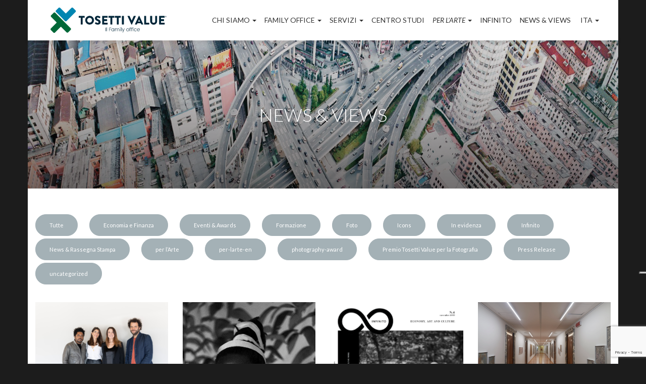

--- FILE ---
content_type: text/html; charset=UTF-8
request_url: https://www.tosettivalue.it/category/non-categorizzato/
body_size: 59514
content:

<!doctype html>
<html lang="it-IT">
  <head>
    <meta charset="utf-8">
    <meta http-equiv="x-ua-compatible" content="ie=edge">
    <meta name="viewport" content="width=device-width, initial-scale=1">

    <meta name='robots' content='index, follow, max-image-preview:large, max-snippet:-1, max-video-preview:-1' />
<link rel="alternate" hreflang="it-it" href="https://www.tosettivalue.it/category/non-categorizzato/" />
<link rel="alternate" hreflang="en-us" href="https://www.tosettivalue.it/en/category/uncategorized/" />

	<!-- This site is optimized with the Yoast SEO plugin v20.1 - https://yoast.com/wordpress/plugins/seo/ -->
	<title>Non categorizzato Archivi - Tosetti Value</title>
	<link rel="canonical" href="https://www.tosettivalue.it/category/non-categorizzato/" />
	<meta property="og:locale" content="it_IT" />
	<meta property="og:type" content="article" />
	<meta property="og:title" content="Non categorizzato Archivi - Tosetti Value" />
	<meta property="og:url" content="https://www.tosettivalue.it/category/non-categorizzato/" />
	<meta property="og:site_name" content="Tosetti Value" />
	<meta name="twitter:card" content="summary_large_image" />
	<script type="application/ld+json" class="yoast-schema-graph">{"@context":"https://schema.org","@graph":[{"@type":"CollectionPage","@id":"https://www.tosettivalue.it/category/non-categorizzato/","url":"https://www.tosettivalue.it/category/non-categorizzato/","name":"Non categorizzato Archivi - Tosetti Value","isPartOf":{"@id":"https://www.tosettivalue.it/#website"},"primaryImageOfPage":{"@id":"https://www.tosettivalue.it/category/non-categorizzato/#primaryimage"},"image":{"@id":"https://www.tosettivalue.it/category/non-categorizzato/#primaryimage"},"thumbnailUrl":"https://www.tosettivalue.it/wp-content/uploads/2024/11/Artissima24-Meeting-Point-Another-Day-IC-010.jpg","breadcrumb":{"@id":"https://www.tosettivalue.it/category/non-categorizzato/#breadcrumb"},"inLanguage":"it-IT"},{"@type":"ImageObject","inLanguage":"it-IT","@id":"https://www.tosettivalue.it/category/non-categorizzato/#primaryimage","url":"https://www.tosettivalue.it/wp-content/uploads/2024/11/Artissima24-Meeting-Point-Another-Day-IC-010.jpg","contentUrl":"https://www.tosettivalue.it/wp-content/uploads/2024/11/Artissima24-Meeting-Point-Another-Day-IC-010.jpg","width":1200,"height":800},{"@type":"BreadcrumbList","@id":"https://www.tosettivalue.it/category/non-categorizzato/#breadcrumb","itemListElement":[{"@type":"ListItem","position":1,"name":"Home","item":"https://www.tosettivalue.it/"},{"@type":"ListItem","position":2,"name":"Non categorizzato"}]},{"@type":"WebSite","@id":"https://www.tosettivalue.it/#website","url":"https://www.tosettivalue.it/","name":"Tosetti Value","description":"Il Family office","potentialAction":[{"@type":"SearchAction","target":{"@type":"EntryPoint","urlTemplate":"https://www.tosettivalue.it/?s={search_term_string}"},"query-input":"required name=search_term_string"}],"inLanguage":"it-IT"}]}</script>
	<!-- / Yoast SEO plugin. -->


<link rel='dns-prefetch' href='//cdn.iubenda.com' />
<link rel='dns-prefetch' href='//www.google.com' />
<link rel="alternate" type="application/rss+xml" title="Tosetti Value &raquo; Non categorizzato Feed della categoria" href="https://www.tosettivalue.it/category/non-categorizzato/feed/" />
<script type="text/javascript">
/* <![CDATA[ */
window._wpemojiSettings = {"baseUrl":"https:\/\/s.w.org\/images\/core\/emoji\/15.0.3\/72x72\/","ext":".png","svgUrl":"https:\/\/s.w.org\/images\/core\/emoji\/15.0.3\/svg\/","svgExt":".svg","source":{"concatemoji":"https:\/\/www.tosettivalue.it\/wp-includes\/js\/wp-emoji-release.min.js?ver=6.5.7"}};
/*! This file is auto-generated */
!function(i,n){var o,s,e;function c(e){try{var t={supportTests:e,timestamp:(new Date).valueOf()};sessionStorage.setItem(o,JSON.stringify(t))}catch(e){}}function p(e,t,n){e.clearRect(0,0,e.canvas.width,e.canvas.height),e.fillText(t,0,0);var t=new Uint32Array(e.getImageData(0,0,e.canvas.width,e.canvas.height).data),r=(e.clearRect(0,0,e.canvas.width,e.canvas.height),e.fillText(n,0,0),new Uint32Array(e.getImageData(0,0,e.canvas.width,e.canvas.height).data));return t.every(function(e,t){return e===r[t]})}function u(e,t,n){switch(t){case"flag":return n(e,"\ud83c\udff3\ufe0f\u200d\u26a7\ufe0f","\ud83c\udff3\ufe0f\u200b\u26a7\ufe0f")?!1:!n(e,"\ud83c\uddfa\ud83c\uddf3","\ud83c\uddfa\u200b\ud83c\uddf3")&&!n(e,"\ud83c\udff4\udb40\udc67\udb40\udc62\udb40\udc65\udb40\udc6e\udb40\udc67\udb40\udc7f","\ud83c\udff4\u200b\udb40\udc67\u200b\udb40\udc62\u200b\udb40\udc65\u200b\udb40\udc6e\u200b\udb40\udc67\u200b\udb40\udc7f");case"emoji":return!n(e,"\ud83d\udc26\u200d\u2b1b","\ud83d\udc26\u200b\u2b1b")}return!1}function f(e,t,n){var r="undefined"!=typeof WorkerGlobalScope&&self instanceof WorkerGlobalScope?new OffscreenCanvas(300,150):i.createElement("canvas"),a=r.getContext("2d",{willReadFrequently:!0}),o=(a.textBaseline="top",a.font="600 32px Arial",{});return e.forEach(function(e){o[e]=t(a,e,n)}),o}function t(e){var t=i.createElement("script");t.src=e,t.defer=!0,i.head.appendChild(t)}"undefined"!=typeof Promise&&(o="wpEmojiSettingsSupports",s=["flag","emoji"],n.supports={everything:!0,everythingExceptFlag:!0},e=new Promise(function(e){i.addEventListener("DOMContentLoaded",e,{once:!0})}),new Promise(function(t){var n=function(){try{var e=JSON.parse(sessionStorage.getItem(o));if("object"==typeof e&&"number"==typeof e.timestamp&&(new Date).valueOf()<e.timestamp+604800&&"object"==typeof e.supportTests)return e.supportTests}catch(e){}return null}();if(!n){if("undefined"!=typeof Worker&&"undefined"!=typeof OffscreenCanvas&&"undefined"!=typeof URL&&URL.createObjectURL&&"undefined"!=typeof Blob)try{var e="postMessage("+f.toString()+"("+[JSON.stringify(s),u.toString(),p.toString()].join(",")+"));",r=new Blob([e],{type:"text/javascript"}),a=new Worker(URL.createObjectURL(r),{name:"wpTestEmojiSupports"});return void(a.onmessage=function(e){c(n=e.data),a.terminate(),t(n)})}catch(e){}c(n=f(s,u,p))}t(n)}).then(function(e){for(var t in e)n.supports[t]=e[t],n.supports.everything=n.supports.everything&&n.supports[t],"flag"!==t&&(n.supports.everythingExceptFlag=n.supports.everythingExceptFlag&&n.supports[t]);n.supports.everythingExceptFlag=n.supports.everythingExceptFlag&&!n.supports.flag,n.DOMReady=!1,n.readyCallback=function(){n.DOMReady=!0}}).then(function(){return e}).then(function(){var e;n.supports.everything||(n.readyCallback(),(e=n.source||{}).concatemoji?t(e.concatemoji):e.wpemoji&&e.twemoji&&(t(e.twemoji),t(e.wpemoji)))}))}((window,document),window._wpemojiSettings);
/* ]]> */
</script>
<link rel='stylesheet' id='twb-open-sans-css' href='https://fonts.googleapis.com/css?family=Open+Sans%3A300%2C400%2C500%2C600%2C700%2C800&#038;display=swap&#038;ver=6.5.7' type='text/css' media='all' />
<link rel='stylesheet' id='twbbwg-global-css' href='https://www.tosettivalue.it/wp-content/plugins/photo-gallery/booster/assets/css/global.css?ver=1.0.0' type='text/css' media='all' />
<style id='wp-emoji-styles-inline-css' type='text/css'>

	img.wp-smiley, img.emoji {
		display: inline !important;
		border: none !important;
		box-shadow: none !important;
		height: 1em !important;
		width: 1em !important;
		margin: 0 0.07em !important;
		vertical-align: -0.1em !important;
		background: none !important;
		padding: 0 !important;
	}
</style>
<link rel='stylesheet' id='wp-block-library-css' href='https://www.tosettivalue.it/wp-includes/css/dist/block-library/style.min.css?ver=6.5.7' type='text/css' media='all' />
<style id='classic-theme-styles-inline-css' type='text/css'>
/*! This file is auto-generated */
.wp-block-button__link{color:#fff;background-color:#32373c;border-radius:9999px;box-shadow:none;text-decoration:none;padding:calc(.667em + 2px) calc(1.333em + 2px);font-size:1.125em}.wp-block-file__button{background:#32373c;color:#fff;text-decoration:none}
</style>
<style id='global-styles-inline-css' type='text/css'>
body{--wp--preset--color--black: #000000;--wp--preset--color--cyan-bluish-gray: #abb8c3;--wp--preset--color--white: #ffffff;--wp--preset--color--pale-pink: #f78da7;--wp--preset--color--vivid-red: #cf2e2e;--wp--preset--color--luminous-vivid-orange: #ff6900;--wp--preset--color--luminous-vivid-amber: #fcb900;--wp--preset--color--light-green-cyan: #7bdcb5;--wp--preset--color--vivid-green-cyan: #00d084;--wp--preset--color--pale-cyan-blue: #8ed1fc;--wp--preset--color--vivid-cyan-blue: #0693e3;--wp--preset--color--vivid-purple: #9b51e0;--wp--preset--gradient--vivid-cyan-blue-to-vivid-purple: linear-gradient(135deg,rgba(6,147,227,1) 0%,rgb(155,81,224) 100%);--wp--preset--gradient--light-green-cyan-to-vivid-green-cyan: linear-gradient(135deg,rgb(122,220,180) 0%,rgb(0,208,130) 100%);--wp--preset--gradient--luminous-vivid-amber-to-luminous-vivid-orange: linear-gradient(135deg,rgba(252,185,0,1) 0%,rgba(255,105,0,1) 100%);--wp--preset--gradient--luminous-vivid-orange-to-vivid-red: linear-gradient(135deg,rgba(255,105,0,1) 0%,rgb(207,46,46) 100%);--wp--preset--gradient--very-light-gray-to-cyan-bluish-gray: linear-gradient(135deg,rgb(238,238,238) 0%,rgb(169,184,195) 100%);--wp--preset--gradient--cool-to-warm-spectrum: linear-gradient(135deg,rgb(74,234,220) 0%,rgb(151,120,209) 20%,rgb(207,42,186) 40%,rgb(238,44,130) 60%,rgb(251,105,98) 80%,rgb(254,248,76) 100%);--wp--preset--gradient--blush-light-purple: linear-gradient(135deg,rgb(255,206,236) 0%,rgb(152,150,240) 100%);--wp--preset--gradient--blush-bordeaux: linear-gradient(135deg,rgb(254,205,165) 0%,rgb(254,45,45) 50%,rgb(107,0,62) 100%);--wp--preset--gradient--luminous-dusk: linear-gradient(135deg,rgb(255,203,112) 0%,rgb(199,81,192) 50%,rgb(65,88,208) 100%);--wp--preset--gradient--pale-ocean: linear-gradient(135deg,rgb(255,245,203) 0%,rgb(182,227,212) 50%,rgb(51,167,181) 100%);--wp--preset--gradient--electric-grass: linear-gradient(135deg,rgb(202,248,128) 0%,rgb(113,206,126) 100%);--wp--preset--gradient--midnight: linear-gradient(135deg,rgb(2,3,129) 0%,rgb(40,116,252) 100%);--wp--preset--font-size--small: 13px;--wp--preset--font-size--medium: 20px;--wp--preset--font-size--large: 36px;--wp--preset--font-size--x-large: 42px;--wp--preset--spacing--20: 0.44rem;--wp--preset--spacing--30: 0.67rem;--wp--preset--spacing--40: 1rem;--wp--preset--spacing--50: 1.5rem;--wp--preset--spacing--60: 2.25rem;--wp--preset--spacing--70: 3.38rem;--wp--preset--spacing--80: 5.06rem;--wp--preset--shadow--natural: 6px 6px 9px rgba(0, 0, 0, 0.2);--wp--preset--shadow--deep: 12px 12px 50px rgba(0, 0, 0, 0.4);--wp--preset--shadow--sharp: 6px 6px 0px rgba(0, 0, 0, 0.2);--wp--preset--shadow--outlined: 6px 6px 0px -3px rgba(255, 255, 255, 1), 6px 6px rgba(0, 0, 0, 1);--wp--preset--shadow--crisp: 6px 6px 0px rgba(0, 0, 0, 1);}:where(.is-layout-flex){gap: 0.5em;}:where(.is-layout-grid){gap: 0.5em;}body .is-layout-flex{display: flex;}body .is-layout-flex{flex-wrap: wrap;align-items: center;}body .is-layout-flex > *{margin: 0;}body .is-layout-grid{display: grid;}body .is-layout-grid > *{margin: 0;}:where(.wp-block-columns.is-layout-flex){gap: 2em;}:where(.wp-block-columns.is-layout-grid){gap: 2em;}:where(.wp-block-post-template.is-layout-flex){gap: 1.25em;}:where(.wp-block-post-template.is-layout-grid){gap: 1.25em;}.has-black-color{color: var(--wp--preset--color--black) !important;}.has-cyan-bluish-gray-color{color: var(--wp--preset--color--cyan-bluish-gray) !important;}.has-white-color{color: var(--wp--preset--color--white) !important;}.has-pale-pink-color{color: var(--wp--preset--color--pale-pink) !important;}.has-vivid-red-color{color: var(--wp--preset--color--vivid-red) !important;}.has-luminous-vivid-orange-color{color: var(--wp--preset--color--luminous-vivid-orange) !important;}.has-luminous-vivid-amber-color{color: var(--wp--preset--color--luminous-vivid-amber) !important;}.has-light-green-cyan-color{color: var(--wp--preset--color--light-green-cyan) !important;}.has-vivid-green-cyan-color{color: var(--wp--preset--color--vivid-green-cyan) !important;}.has-pale-cyan-blue-color{color: var(--wp--preset--color--pale-cyan-blue) !important;}.has-vivid-cyan-blue-color{color: var(--wp--preset--color--vivid-cyan-blue) !important;}.has-vivid-purple-color{color: var(--wp--preset--color--vivid-purple) !important;}.has-black-background-color{background-color: var(--wp--preset--color--black) !important;}.has-cyan-bluish-gray-background-color{background-color: var(--wp--preset--color--cyan-bluish-gray) !important;}.has-white-background-color{background-color: var(--wp--preset--color--white) !important;}.has-pale-pink-background-color{background-color: var(--wp--preset--color--pale-pink) !important;}.has-vivid-red-background-color{background-color: var(--wp--preset--color--vivid-red) !important;}.has-luminous-vivid-orange-background-color{background-color: var(--wp--preset--color--luminous-vivid-orange) !important;}.has-luminous-vivid-amber-background-color{background-color: var(--wp--preset--color--luminous-vivid-amber) !important;}.has-light-green-cyan-background-color{background-color: var(--wp--preset--color--light-green-cyan) !important;}.has-vivid-green-cyan-background-color{background-color: var(--wp--preset--color--vivid-green-cyan) !important;}.has-pale-cyan-blue-background-color{background-color: var(--wp--preset--color--pale-cyan-blue) !important;}.has-vivid-cyan-blue-background-color{background-color: var(--wp--preset--color--vivid-cyan-blue) !important;}.has-vivid-purple-background-color{background-color: var(--wp--preset--color--vivid-purple) !important;}.has-black-border-color{border-color: var(--wp--preset--color--black) !important;}.has-cyan-bluish-gray-border-color{border-color: var(--wp--preset--color--cyan-bluish-gray) !important;}.has-white-border-color{border-color: var(--wp--preset--color--white) !important;}.has-pale-pink-border-color{border-color: var(--wp--preset--color--pale-pink) !important;}.has-vivid-red-border-color{border-color: var(--wp--preset--color--vivid-red) !important;}.has-luminous-vivid-orange-border-color{border-color: var(--wp--preset--color--luminous-vivid-orange) !important;}.has-luminous-vivid-amber-border-color{border-color: var(--wp--preset--color--luminous-vivid-amber) !important;}.has-light-green-cyan-border-color{border-color: var(--wp--preset--color--light-green-cyan) !important;}.has-vivid-green-cyan-border-color{border-color: var(--wp--preset--color--vivid-green-cyan) !important;}.has-pale-cyan-blue-border-color{border-color: var(--wp--preset--color--pale-cyan-blue) !important;}.has-vivid-cyan-blue-border-color{border-color: var(--wp--preset--color--vivid-cyan-blue) !important;}.has-vivid-purple-border-color{border-color: var(--wp--preset--color--vivid-purple) !important;}.has-vivid-cyan-blue-to-vivid-purple-gradient-background{background: var(--wp--preset--gradient--vivid-cyan-blue-to-vivid-purple) !important;}.has-light-green-cyan-to-vivid-green-cyan-gradient-background{background: var(--wp--preset--gradient--light-green-cyan-to-vivid-green-cyan) !important;}.has-luminous-vivid-amber-to-luminous-vivid-orange-gradient-background{background: var(--wp--preset--gradient--luminous-vivid-amber-to-luminous-vivid-orange) !important;}.has-luminous-vivid-orange-to-vivid-red-gradient-background{background: var(--wp--preset--gradient--luminous-vivid-orange-to-vivid-red) !important;}.has-very-light-gray-to-cyan-bluish-gray-gradient-background{background: var(--wp--preset--gradient--very-light-gray-to-cyan-bluish-gray) !important;}.has-cool-to-warm-spectrum-gradient-background{background: var(--wp--preset--gradient--cool-to-warm-spectrum) !important;}.has-blush-light-purple-gradient-background{background: var(--wp--preset--gradient--blush-light-purple) !important;}.has-blush-bordeaux-gradient-background{background: var(--wp--preset--gradient--blush-bordeaux) !important;}.has-luminous-dusk-gradient-background{background: var(--wp--preset--gradient--luminous-dusk) !important;}.has-pale-ocean-gradient-background{background: var(--wp--preset--gradient--pale-ocean) !important;}.has-electric-grass-gradient-background{background: var(--wp--preset--gradient--electric-grass) !important;}.has-midnight-gradient-background{background: var(--wp--preset--gradient--midnight) !important;}.has-small-font-size{font-size: var(--wp--preset--font-size--small) !important;}.has-medium-font-size{font-size: var(--wp--preset--font-size--medium) !important;}.has-large-font-size{font-size: var(--wp--preset--font-size--large) !important;}.has-x-large-font-size{font-size: var(--wp--preset--font-size--x-large) !important;}
.wp-block-navigation a:where(:not(.wp-element-button)){color: inherit;}
:where(.wp-block-post-template.is-layout-flex){gap: 1.25em;}:where(.wp-block-post-template.is-layout-grid){gap: 1.25em;}
:where(.wp-block-columns.is-layout-flex){gap: 2em;}:where(.wp-block-columns.is-layout-grid){gap: 2em;}
.wp-block-pullquote{font-size: 1.5em;line-height: 1.6;}
</style>
<link rel='stylesheet' id='contact-form-7-bootstrap-style-css' href='https://www.tosettivalue.it/wp-content/plugins/bootstrap-for-contact-form-7/assets/dist/css/style.min.css?ver=6.5.7' type='text/css' media='all' />
<link rel='stylesheet' id='foobox-free-min-css' href='https://www.tosettivalue.it/wp-content/plugins/foobox-image-lightbox/free/css/foobox.free.min.css?ver=2.7.35' type='text/css' media='all' />
<link rel='stylesheet' id='foogallery-core-css' href='https://www.tosettivalue.it/wp-content/plugins/foogallery/extensions/default-templates/shared/css/foogallery.min.css?ver=2.4.32' type='text/css' media='all' />
<link rel='stylesheet' id='bwg_fonts-css' href='https://www.tosettivalue.it/wp-content/plugins/photo-gallery/css/bwg-fonts/fonts.css?ver=0.0.1' type='text/css' media='all' />
<link rel='stylesheet' id='sumoselect-css' href='https://www.tosettivalue.it/wp-content/plugins/photo-gallery/css/sumoselect.min.css?ver=3.4.6' type='text/css' media='all' />
<link rel='stylesheet' id='mCustomScrollbar-css' href='https://www.tosettivalue.it/wp-content/plugins/photo-gallery/css/jquery.mCustomScrollbar.min.css?ver=3.1.5' type='text/css' media='all' />
<link rel='stylesheet' id='bwg_frontend-css' href='https://www.tosettivalue.it/wp-content/plugins/photo-gallery/css/styles.min.css?ver=1.8.35' type='text/css' media='all' />
<link rel='stylesheet' id='wpml-menu-item-0-css' href='https://www.tosettivalue.it/wp-content/plugins/sitepress-multilingual-cms/templates/language-switchers/menu-item/style.css?ver=1' type='text/css' media='all' />
<link rel='stylesheet' id='__EPYT__style-css' href='https://www.tosettivalue.it/wp-content/plugins/youtube-embed-plus/styles/ytprefs.min.css?ver=14.2.4' type='text/css' media='all' />
<style id='__EPYT__style-inline-css' type='text/css'>

                .epyt-gallery-thumb {
                        width: 33.333%;
                }
                
</style>
<link rel='stylesheet' id='lity/css-css' href='https://www.tosettivalue.it/wp-content/themes/tosetti/css/lity.min.css' type='text/css' media='all' />
<link rel='stylesheet' id='sage/css-css' href='https://www.tosettivalue.it/wp-content/themes/tosetti/dist/styles/main-e0aa5e6ce5.css' type='text/css' media='all' />
<link rel='stylesheet' id='wp-add-custom-css-css' href='https://www.tosettivalue.it/?display_custom_css=css&#038;ver=6.5.7' type='text/css' media='all' />
<script type="text/javascript" src="https://www.tosettivalue.it/wp-includes/js/jquery/jquery.min.js?ver=3.7.1" id="jquery-core-js"></script>
<script type="text/javascript" src="https://www.tosettivalue.it/wp-includes/js/jquery/jquery-migrate.min.js?ver=3.4.1" id="jquery-migrate-js"></script>
<script type="text/javascript" src="https://www.tosettivalue.it/wp-content/plugins/photo-gallery/booster/assets/js/circle-progress.js?ver=1.2.2" id="twbbwg-circle-js"></script>
<script type="text/javascript" id="twbbwg-global-js-extra">
/* <![CDATA[ */
var twb = {"nonce":"c23fe7ae28","ajax_url":"https:\/\/www.tosettivalue.it\/wp-admin\/admin-ajax.php","plugin_url":"https:\/\/www.tosettivalue.it\/wp-content\/plugins\/photo-gallery\/booster","href":"https:\/\/www.tosettivalue.it\/wp-admin\/admin.php?page=twbbwg_photo-gallery"};
var twb = {"nonce":"c23fe7ae28","ajax_url":"https:\/\/www.tosettivalue.it\/wp-admin\/admin-ajax.php","plugin_url":"https:\/\/www.tosettivalue.it\/wp-content\/plugins\/photo-gallery\/booster","href":"https:\/\/www.tosettivalue.it\/wp-admin\/admin.php?page=twbbwg_photo-gallery"};
/* ]]> */
</script>
<script type="text/javascript" src="https://www.tosettivalue.it/wp-content/plugins/photo-gallery/booster/assets/js/global.js?ver=1.0.0" id="twbbwg-global-js"></script>

<script  type="text/javascript" class=" _iub_cs_skip" type="text/javascript" id="iubenda-head-inline-scripts-0">
/* <![CDATA[ */

var _iub = _iub || [];
_iub.csConfiguration = {"floatingPreferencesButtonDisplay":"anchored-center-right","perPurposeConsent":true,"siteId":2984981,"whitelabel":false,"cookiePolicyId":45936311,"lang":"it", "banner":{ "acceptButtonCaptionColor":"#FFFFFF","acceptButtonColor":"#0073CE","acceptButtonDisplay":true,"backgroundColor":"#FFFFFF","closeButtonRejects":true,"customizeButtonCaptionColor":"#4D4D4D","customizeButtonColor":"#DADADA","customizeButtonDisplay":true,"explicitWithdrawal":true,"listPurposes":true,"position":"float-bottom-center","textColor":"#000000" }};
/* ]]> */
</script>
<script  type="text/javascript" charset="UTF-8" async="" class=" _iub_cs_skip" type="text/javascript" src="//cdn.iubenda.com/cs/iubenda_cs.js?ver=3.12.5" id="iubenda-head-scripts-0-js"></script>
<script type="text/javascript" src="https://www.tosettivalue.it/wp-content/plugins/photo-gallery/js/jquery.sumoselect.min.js?ver=3.4.6" id="sumoselect-js"></script>
<script type="text/javascript" src="https://www.tosettivalue.it/wp-content/plugins/photo-gallery/js/tocca.min.js?ver=2.0.9" id="bwg_mobile-js"></script>
<script type="text/javascript" src="https://www.tosettivalue.it/wp-content/plugins/photo-gallery/js/jquery.mCustomScrollbar.concat.min.js?ver=3.1.5" id="mCustomScrollbar-js"></script>
<script type="text/javascript" src="https://www.tosettivalue.it/wp-content/plugins/photo-gallery/js/jquery.fullscreen.min.js?ver=0.6.0" id="jquery-fullscreen-js"></script>
<script type="text/javascript" id="bwg_frontend-js-extra">
/* <![CDATA[ */
var bwg_objectsL10n = {"bwg_field_required":"il campo \u00e8 obbligatiorio.","bwg_mail_validation":"Questo non \u00e8 un indirizzo e-mail valido.","bwg_search_result":"Non ci sono immagini corrispondenti alla tua ricerca.","bwg_select_tag":"Select Tag","bwg_order_by":"Order By","bwg_search":"Cerca","bwg_show_ecommerce":"Show Ecommerce","bwg_hide_ecommerce":"Hide Ecommerce","bwg_show_comments":"Mostra i commenti","bwg_hide_comments":"Nascondi commenti","bwg_restore":"Ripristina","bwg_maximize":"Massimizzare","bwg_fullscreen":"A schermo intero","bwg_exit_fullscreen":"Uscita a schermo intero","bwg_search_tag":"SEARCH...","bwg_tag_no_match":"No tags found","bwg_all_tags_selected":"All tags selected","bwg_tags_selected":"tags selected","play":"Giocare","pause":"Pausa","is_pro":"","bwg_play":"Giocare","bwg_pause":"Pausa","bwg_hide_info":"Nascondi informazioni","bwg_show_info":"Mostra info","bwg_hide_rating":"Nascondi valutazione","bwg_show_rating":"Mostra classificazione","ok":"Ok","cancel":"Annullare","select_all":"Select all","lazy_load":"0","lazy_loader":"https:\/\/www.tosettivalue.it\/wp-content\/plugins\/photo-gallery\/images\/ajax_loader.png","front_ajax":"0","bwg_tag_see_all":"vedi tutti i tag","bwg_tag_see_less":"see less tags"};
/* ]]> */
</script>
<script type="text/javascript" src="https://www.tosettivalue.it/wp-content/plugins/photo-gallery/js/scripts.min.js?ver=1.8.35" id="bwg_frontend-js"></script>
<script type="text/javascript" id="foobox-free-min-js-before">
/* <![CDATA[ */
/* Run FooBox FREE (v2.7.35) */
var FOOBOX = window.FOOBOX = {
	ready: true,
	disableOthers: false,
	o: {wordpress: { enabled: true }, countMessage:'image %index of %total', captions: { dataTitle: ["captionTitle","title"], dataDesc: ["captionDesc","description"] }, rel: '', excludes:'.fbx-link,.nofoobox,.nolightbox,a[href*="pinterest.com/pin/create/button/"]', affiliate : { enabled: false }},
	selectors: [
		".foogallery-container.foogallery-lightbox-foobox", ".foogallery-container.foogallery-lightbox-foobox-free", ".gallery", ".wp-block-gallery", ".wp-caption", ".wp-block-image", "a:has(img[class*=wp-image-])", ".post a:has(img[class*=wp-image-])", ".foobox"
	],
	pre: function( $ ){
		// Custom JavaScript (Pre)
		
	},
	post: function( $ ){
		// Custom JavaScript (Post)
		
		// Custom Captions Code
		
	},
	custom: function( $ ){
		// Custom Extra JS
		
	}
};
/* ]]> */
</script>
<script type="text/javascript" src="https://www.tosettivalue.it/wp-content/plugins/foobox-image-lightbox/free/js/foobox.free.min.js?ver=2.7.35" id="foobox-free-min-js"></script>
<script type="text/javascript" id="__ytprefs__-js-extra">
/* <![CDATA[ */
var _EPYT_ = {"ajaxurl":"https:\/\/www.tosettivalue.it\/wp-admin\/admin-ajax.php","security":"35e5c69a23","gallery_scrolloffset":"20","eppathtoscripts":"https:\/\/www.tosettivalue.it\/wp-content\/plugins\/youtube-embed-plus\/scripts\/","eppath":"https:\/\/www.tosettivalue.it\/wp-content\/plugins\/youtube-embed-plus\/","epresponsiveselector":"[\"iframe.__youtube_prefs_widget__\"]","epdovol":"1","version":"14.2.4","evselector":"iframe.__youtube_prefs__[src], iframe[src*=\"youtube.com\/embed\/\"], iframe[src*=\"youtube-nocookie.com\/embed\/\"]","ajax_compat":"","maxres_facade":"eager","ytapi_load":"light","pause_others":"","stopMobileBuffer":"1","facade_mode":"","not_live_on_channel":""};
/* ]]> */
</script>
<script type="text/javascript" src="https://www.tosettivalue.it/wp-content/plugins/youtube-embed-plus/scripts/ytprefs.min.js?ver=14.2.4" id="__ytprefs__-js"></script>
<link rel="https://api.w.org/" href="https://www.tosettivalue.it/wp-json/" /><link rel="alternate" type="application/json" href="https://www.tosettivalue.it/wp-json/wp/v2/categories/1" /><link rel="EditURI" type="application/rsd+xml" title="RSD" href="https://www.tosettivalue.it/xmlrpc.php?rsd" />
<meta name="generator" content="WordPress 6.5.7" />
<meta name="generator" content="WPML ver:3.8.3 stt:1,27;" />

		<!-- GA Google Analytics @ https://m0n.co/ga -->
		<script async src="https://www.googletagmanager.com/gtag/js?id=UA-119911478-1"></script>
		<script>
			window.dataLayer = window.dataLayer || [];
			function gtag(){dataLayer.push(arguments);}
			gtag('js', new Date());
			gtag('config', 'UA-119911478-1');
		</script>

			<style type="text/css">
			div.wpcf7 .ajax-loader {
				background-image: url('https://www.tosettivalue.it/wp-content/plugins/contact-form-7/images/ajax-loader.gif');
			}
		</style>
		<link rel="icon" href="https://www.tosettivalue.it/wp-content/uploads/2020/07/TV-logo.jpg" sizes="32x32" />
<link rel="icon" href="https://www.tosettivalue.it/wp-content/uploads/2020/07/TV-logo.jpg" sizes="192x192" />
<link rel="apple-touch-icon" href="https://www.tosettivalue.it/wp-content/uploads/2020/07/TV-logo.jpg" />
<meta name="msapplication-TileImage" content="https://www.tosettivalue.it/wp-content/uploads/2020/07/TV-logo.jpg" />
		<style type="text/css" id="wp-custom-css">
			red {
    color: #ff0000 !important; 
}		</style>
		
    <link href="https://fonts.googleapis.com/css?family=Lato:100,300,300i,400,400i,700,700i" rel="stylesheet">
    <script>
        config = {
            assetUrl: 'https://www.tosettivalue.it/wp-content/themes/tosetti/dist/'
        };
    </script>
</head>
  <body class="archive category category-non-categorizzato category-1">
    <!--[if IE]>
      <div class="alert alert-warning">
        Stai usando un browser <strong>obsoleto</strong>. Per favore <a href="""http://browsehappy.com/">aggiorna il tuo browser</a> per migliorare la ""navigazione.      </div>
    <![endif]-->
    <header class="navbar navbar-default navbar-inverse navbar-fixed-top main-menu ">
    <div class="container menu-container">
        <div class="col-xs-12 sidebar-top-navigation-container">
            <div class="navbar-header">
                <button type="button" class="navbar-toggle collapsed" data-toggle="collapse" data-target="#navbar" aria-expanded="false" aria-controls="navbar">
                    <span class="sr-only">Toggle navigation</span>
                    <span class="icon-bar"></span>
                    <span class="icon-bar"></span>
                    <span class="icon-bar"></span>
                </button>
                <a class="navbar-brand" href="https://www.tosettivalue.it">
                    <img src="https://www.tosettivalue.it/wp-content/themes/tosetti/dist/images/logo-white.svg" />
                    <img src="https://www.tosettivalue.it/wp-content/themes/tosetti/dist/images/logo.svg" />
                </a>
            </div>
            <div id="navbar" class="collapse navbar-collapse">
                <div class="menu-main-menu-container"><ul id="menu-main-menu" class="nav navbar-nav"><li itemscope="itemscope" itemtype="https://www.schema.org/SiteNavigationElement" id="menu-item-72" class="menu-item menu-item-type-post_type menu-item-object-page menu-item-has-children menu-item-72 menu-item-chi-siamo-2 dropdown"><a title="CHI SIAMO" href="https://www.tosettivalue.it/at-a-glance/" data-toggle="dropdown" class="dropdown-toggle" aria-haspopup="true">CHI SIAMO <span class="caret"></span></a><a class="visible-xs visible-sm dropdown-toggle-mobile " data-toggle="dropdown"><i class="fa fa-angle-right"></i></a>
<ul role="menu" class=" dropdown-menu" >
	<li itemscope="itemscope" itemtype="https://www.schema.org/SiteNavigationElement" id="menu-item-27" class="menu-item menu-item-type-post_type menu-item-object-page menu-item-27 menu-item-27 dropdown-submenu"><a title="At a Glance" href="https://www.tosettivalue.it/at-a-glance/">At a Glance</a></li>
	<li itemscope="itemscope" itemtype="https://www.schema.org/SiteNavigationElement" id="menu-item-63" class="menu-item menu-item-type-post_type menu-item-object-page menu-item-63 menu-item-63 dropdown-submenu"><a title="La nostra visione" href="https://www.tosettivalue.it/la-nostra-visione/">La nostra visione</a></li>
	<li itemscope="itemscope" itemtype="https://www.schema.org/SiteNavigationElement" id="menu-item-89" class="menu-item menu-item-type-post_type menu-item-object-page menu-item-89 menu-item-89 dropdown-submenu"><a title="Storia" href="https://www.tosettivalue.it/storia/">Storia</a></li>
	<li itemscope="itemscope" itemtype="https://www.schema.org/SiteNavigationElement" id="menu-item-101" class="menu-item menu-item-type-post_type menu-item-object-page menu-item-101 menu-item-101 dropdown-submenu"><a title="Governance" href="https://www.tosettivalue.it/governance/">Governance</a></li>
</ul>
</li>
<li itemscope="itemscope" itemtype="https://www.schema.org/SiteNavigationElement" id="menu-item-50" class="menu-item menu-item-type-post_type menu-item-object-page menu-item-has-children menu-item-50 menu-item-50 dropdown"><a title="FAMILY OFFICE" href="https://www.tosettivalue.it/family-office/" data-toggle="dropdown" class="dropdown-toggle" aria-haspopup="true">FAMILY OFFICE <span class="caret"></span></a><a class="visible-xs visible-sm dropdown-toggle-mobile " data-toggle="dropdown"><i class="fa fa-angle-right"></i></a>
<ul role="menu" class=" dropdown-menu" >
	<li itemscope="itemscope" itemtype="https://www.schema.org/SiteNavigationElement" id="menu-item-55" class="menu-item menu-item-type-post_type menu-item-object-page menu-item-55 menu-item-55 dropdown-submenu"><a title="La cultura del valore" href="https://www.tosettivalue.it/family-office/la-cultura-del-valore/">La cultura del valore</a></li>
	<li itemscope="itemscope" itemtype="https://www.schema.org/SiteNavigationElement" id="menu-item-58" class="menu-item menu-item-type-post_type menu-item-object-page menu-item-58 menu-item-58 dropdown-submenu"><a title="Efficienza sui costi" href="https://www.tosettivalue.it/family-office/efficienza-sui-costi/">Efficienza sui costi</a></li>
	<li itemscope="itemscope" itemtype="https://www.schema.org/SiteNavigationElement" id="menu-item-3464" class="menu-item menu-item-type-post_type menu-item-object-page menu-item-3464 menu-item-politiche-esg dropdown-submenu"><a title="Politiche ESG" href="https://www.tosettivalue.it/family-office/politiche-esg/">Politiche ESG</a></li>
</ul>
</li>
<li itemscope="itemscope" itemtype="https://www.schema.org/SiteNavigationElement" id="menu-item-71" class="menu-item menu-item-type-post_type menu-item-object-page menu-item-has-children menu-item-71 menu-item-servizi-e-clienti-2 dropdown"><a title="SERVIZI" href="https://www.tosettivalue.it/servizi-per-le-famiglie/" data-toggle="dropdown" class="dropdown-toggle" aria-haspopup="true">SERVIZI <span class="caret"></span></a><a class="visible-xs visible-sm dropdown-toggle-mobile " data-toggle="dropdown"><i class="fa fa-angle-right"></i></a>
<ul role="menu" class=" dropdown-menu" >
	<li itemscope="itemscope" itemtype="https://www.schema.org/SiteNavigationElement" id="menu-item-35" class="menu-item menu-item-type-post_type menu-item-object-page menu-item-35 menu-item-35 dropdown-submenu"><a title="Famiglie" href="https://www.tosettivalue.it/servizi-per-le-famiglie/">Famiglie</a></li>
	<li itemscope="itemscope" itemtype="https://www.schema.org/SiteNavigationElement" id="menu-item-40" class="menu-item menu-item-type-post_type menu-item-object-page menu-item-40 menu-item-servizi-alle-imprese dropdown-submenu"><a title="Imprese" href="https://www.tosettivalue.it/servizi-per-le-imprese/">Imprese</a></li>
	<li itemscope="itemscope" itemtype="https://www.schema.org/SiteNavigationElement" id="menu-item-44" class="menu-item menu-item-type-post_type menu-item-object-page menu-item-44 menu-item-44 dropdown-submenu"><a title="Istituzioni" href="https://www.tosettivalue.it/servizi-per-le-istituzioni/">Istituzioni</a></li>
	<li itemscope="itemscope" itemtype="https://www.schema.org/SiteNavigationElement" id="menu-item-69" class="menu-item menu-item-type-post_type menu-item-object-page menu-item-69 menu-item-69 dropdown-submenu"><a title="Formazione" href="https://www.tosettivalue.it/formazione/">Formazione</a></li>
	<li itemscope="itemscope" itemtype="https://www.schema.org/SiteNavigationElement" id="menu-item-3983" class="menu-item menu-item-type-custom menu-item-object-custom menu-item-3983 menu-item-embleme dropdown-submenu"><a title="Emblème" href="https://www.embleme.eu/">Emblème</a></li>
</ul>
</li>
<li itemscope="itemscope" itemtype="https://www.schema.org/SiteNavigationElement" id="menu-item-66" class="menu-item menu-item-type-post_type menu-item-object-page menu-item-66 menu-item-66"><a title="CENTRO STUDI" href="https://www.tosettivalue.it/centro-studi/">CENTRO STUDI</a></li>
<li itemscope="itemscope" itemtype="https://www.schema.org/SiteNavigationElement" id="menu-item-79" class="menu-item menu-item-type-post_type menu-item-object-page menu-item-has-children menu-item-79 menu-item-per-larte dropdown"><a title="PER L&#039;ARTE" href="https://www.tosettivalue.it/per-larte/" data-toggle="dropdown" class="dropdown-toggle" aria-haspopup="true">PER L&#8217;ARTE <span class="caret"></span></a><a class="visible-xs visible-sm dropdown-toggle-mobile " data-toggle="dropdown"><i class="fa fa-angle-right"></i></a>
<ul role="menu" class=" dropdown-menu" >
	<li itemscope="itemscope" itemtype="https://www.schema.org/SiteNavigationElement" id="menu-item-3833" class="menu-item menu-item-type-post_type menu-item-object-page menu-item-3833 menu-item-3833 dropdown-submenu"><a title="Prospettive" href="https://www.tosettivalue.it/per-larte/prospettive/">Prospettive</a></li>
	<li itemscope="itemscope" itemtype="https://www.schema.org/SiteNavigationElement" id="menu-item-3835" class="menu-item menu-item-type-post_type menu-item-object-page menu-item-3835 menu-item-3835 dropdown-submenu"><a title="Mostre e collezione Corporate" href="https://www.tosettivalue.it/per-larte/mostre-collezione-corporate/">Mostre e collezione Corporate</a></li>
	<li itemscope="itemscope" itemtype="https://www.schema.org/SiteNavigationElement" id="menu-item-3834" class="menu-item menu-item-type-post_type menu-item-object-page menu-item-3834 menu-item-3834 dropdown-submenu"><a title="Premio Tosetti Value per la Fotografia" href="https://www.tosettivalue.it/per-larte/premio-tosetti-value-per-la-fotografia/">Premio Tosetti Value per la Fotografia</a></li>
	<li itemscope="itemscope" itemtype="https://www.schema.org/SiteNavigationElement" id="menu-item-93" class="menu-item menu-item-type-post_type menu-item-object-page menu-item-93 menu-item-93 dropdown-submenu"><a title="Money!" href="https://www.tosettivalue.it/money/">Money!</a></li>
</ul>
</li>
<li itemscope="itemscope" itemtype="https://www.schema.org/SiteNavigationElement" id="menu-item-75" class="menu-item menu-item-type-post_type menu-item-object-page menu-item-75 menu-item-contatti"><a title="CONTATTI" href="https://www.tosettivalue.it/contatti/">CONTATTI</a></li>
<li itemscope="itemscope" itemtype="https://www.schema.org/SiteNavigationElement" id="menu-item-2508" class="menu-item menu-item-type-custom menu-item-object-custom menu-item-2508 menu-item-infinito-2"><a title="INFINITO" href="https://infinito.tosettivalue.it/">INFINITO</a></li>
<li itemscope="itemscope" itemtype="https://www.schema.org/SiteNavigationElement" id="menu-item-275" class="menu-item menu-item-type-post_type menu-item-object-page menu-item-275 menu-item-news-views"><a title="NEWS &amp; VIEWS" href="https://www.tosettivalue.it/news-views/">NEWS &#038; VIEWS</a></li>
<li itemscope="itemscope" itemtype="https://www.schema.org/SiteNavigationElement" id="menu-item-wpml-ls-3-it" class="menu-item menu-item-has-children wpml-ls-slot-3 wpml-ls-item wpml-ls-item-it wpml-ls-current-language wpml-ls-menu-item wpml-ls-first-item menu-item-wpml-ls-3-it menu-item- dropdown"><a title="ITA" href="https://www.tosettivalue.it/category/non-categorizzato/" data-toggle="dropdown" class="dropdown-toggle" aria-haspopup="true"><i class="fa ITA" aria-hidden="true"></i>&nbsp;<span class="wpml-ls-native">ITA</span> <span class="caret"></span></a><a class="visible-xs visible-sm dropdown-toggle-mobile " data-toggle="dropdown"><i class="fa fa-angle-right"></i></a>
<ul role="menu" class=" dropdown-menu" >
	<li itemscope="itemscope" itemtype="https://www.schema.org/SiteNavigationElement" id="menu-item-wpml-ls-3-en" class="menu-item wpml-ls-slot-3 wpml-ls-item wpml-ls-item-en wpml-ls-menu-item wpml-ls-last-item menu-item-wpml-ls-3-en menu-item- dropdown-submenu"><a title="ENG" href="https://www.tosettivalue.it/en/category/uncategorized/"><i class="fa ENG" aria-hidden="true"></i>&nbsp;<span class="wpml-ls-native">ENG</span></a></li>
</ul>
</li>
</ul></div>            </div>
            <div></div>
        </div>
    </div>
</header>
    <div class="wrap container" role="document">
      <div class="content row">
        <main class="main">
          
  <div class="page-header row "  >
    <div class="col-xs-12">
                <h1 class="title">NEWS & VIEWS</h1>
                    </div>
</div>
      <div class="row ptop-50 pbottom-30">
        <div class="col-xs-12 categories-container">
            <a href="https://www.tosettivalue.it/news-views/" class="btn btn-sm btn-greybg2 btn-category ">Tutte</a>
                            <a href="https://www.tosettivalue.it/category/economia-e-finanza/" class="btn btn-sm btn-greybg2 btn-category ">Economia e Finanza</a>
                            <a href="https://www.tosettivalue.it/category/eventi-awards/" class="btn btn-sm btn-greybg2 btn-category ">Eventi &amp; Awards</a>
                            <a href="https://www.tosettivalue.it/category/formazione/" class="btn btn-sm btn-greybg2 btn-category ">Formazione</a>
                            <a href="https://www.tosettivalue.it/category/foto/" class="btn btn-sm btn-greybg2 btn-category ">Foto</a>
                            <a href="https://www.tosettivalue.it/category/icons/" class="btn btn-sm btn-greybg2 btn-category ">Icons</a>
                            <a href="https://www.tosettivalue.it/category/in-evidenza/" class="btn btn-sm btn-greybg2 btn-category ">In evidenza</a>
                            <a href="https://www.tosettivalue.it/category/infinito/" class="btn btn-sm btn-greybg2 btn-category ">Infinito</a>
                            <a href="https://www.tosettivalue.it/category/news-rassegna-stampa/" class="btn btn-sm btn-greybg2 btn-category ">News &amp; Rassegna Stampa</a>
                            <a href="https://www.tosettivalue.it/category/per-larte/" class="btn btn-sm btn-greybg2 btn-category ">per l’Arte</a>
                            <a href="https://www.tosettivalue.it/category/per-larte-en-2/" class="btn btn-sm btn-greybg2 btn-category ">per-larte-en</a>
                            <a href="https://www.tosettivalue.it/category/photography-award-2/" class="btn btn-sm btn-greybg2 btn-category ">photography-award</a>
                            <a href="https://www.tosettivalue.it/category/premio-fotografia/" class="btn btn-sm btn-greybg2 btn-category ">Premio Tosetti Value per la Fotografia</a>
                            <a href="https://www.tosettivalue.it/category/press-release/" class="btn btn-sm btn-greybg2 btn-category ">Press Release</a>
                            <a href="https://www.tosettivalue.it/category/uncategorized-2/" class="btn btn-sm btn-greybg2 btn-category ">uncategorized</a>
                    </div>
    </div>
<div class="row grid">
                    <div class="grid-item col-xs-12 col-sm-6 col-md-4 col-lg-3">
            <a href="https://www.tosettivalue.it/talk-another-day-of-life/" class="hidden-xs img-container"><img width="1024" height="683" src="https://www.tosettivalue.it/wp-content/uploads/2024/11/Artissima24-Meeting-Point-Another-Day-IC-010.jpg" class="img-responsive wp-post-image" alt="" decoding="async" loading="lazy" /></a>
            <a href="https://www.tosettivalue.it/talk-another-day-of-life/" class="visible-xs img-container" style="background-image: url(https://www.tosettivalue.it/wp-content/uploads/2024/11/Artissima24-Meeting-Point-Another-Day-IC-010.jpg)"></a>
            <div class="masonrytext_box">
                                <a href="https://www.tosettivalue.it/en/category/eventi-awards-2/" class="btn btn-sm btn-greybg2 btn-category">
                    eventi-awards                </a>
                <p class="masonry_title">
                    <a href="https://www.tosettivalue.it/talk-another-day-of-life/">TALK: ANOTHER DAY OF LIFE</a>
                </p>
            </div>
        </div>
            <div class="grid-item col-xs-12 col-sm-6 col-md-4 col-lg-3">
            <a href="https://www.tosettivalue.it/la-prima-colazione-e-visita-privata-alla-mostra/" class="hidden-xs img-container"><img width="600" height="827" src="https://www.tosettivalue.it/wp-content/uploads/2018/10/MaID-Brooklyn-New-York-2015_2321OP.jpg" class="img-responsive wp-post-image" alt="" decoding="async" loading="lazy" /></a>
            <a href="https://www.tosettivalue.it/la-prima-colazione-e-visita-privata-alla-mostra/" class="visible-xs img-container" style="background-image: url(https://www.tosettivalue.it/wp-content/uploads/2018/10/MaID-Brooklyn-New-York-2015_2321OP.jpg)"></a>
            <div class="masonrytext_box">
                                <a href="https://www.tosettivalue.it/category/eventi-awards/" class="btn btn-sm btn-greybg2 btn-category">
                    Eventi &amp; Awards                </a>
                <p class="masonry_title">
                    <a href="https://www.tosettivalue.it/la-prima-colazione-e-visita-privata-alla-mostra/">LA PRIMA COLAZIONE E VISITA PRIVATA ALLA MOSTRA</a>
                </p>
            </div>
        </div>
            <div class="grid-item col-xs-12 col-sm-6 col-md-4 col-lg-3">
            <a href="https://www.tosettivalue.it/il-talk-il-sapere-infinito-informazione-e-produzione-culturale-tra-digitale-e-cartaceo/" class="hidden-xs img-container"><img width="729" height="1024" src="https://www.tosettivalue.it/wp-content/uploads/2018/10/Tosetti-4_cover-B.jpg" class="img-responsive wp-post-image" alt="" decoding="async" loading="lazy" /></a>
            <a href="https://www.tosettivalue.it/il-talk-il-sapere-infinito-informazione-e-produzione-culturale-tra-digitale-e-cartaceo/" class="visible-xs img-container" style="background-image: url(https://www.tosettivalue.it/wp-content/uploads/2018/10/Tosetti-4_cover-B.jpg)"></a>
            <div class="masonrytext_box">
                                <a href="https://www.tosettivalue.it/category/eventi-awards/" class="btn btn-sm btn-greybg2 btn-category">
                    Eventi &amp; Awards                </a>
                <p class="masonry_title">
                    <a href="https://www.tosettivalue.it/il-talk-il-sapere-infinito-informazione-e-produzione-culturale-tra-digitale-e-cartaceo/">IL TALK: Il sapere infinito: informazione e produzione culturale tra digitale e cartaceo</a>
                </p>
            </div>
        </div>
            <div class="grid-item col-xs-12 col-sm-6 col-md-4 col-lg-3">
            <a href="https://www.tosettivalue.it/per-una-lettura-macroeconomica-della-mostra-di-mishka-henner/" class="hidden-xs img-container"><img width="1024" height="683" src="https://www.tosettivalue.it/wp-content/uploads/2019/03/NEF_2207.jpg" class="img-responsive wp-post-image" alt="" decoding="async" loading="lazy" /></a>
            <a href="https://www.tosettivalue.it/per-una-lettura-macroeconomica-della-mostra-di-mishka-henner/" class="visible-xs img-container" style="background-image: url(https://www.tosettivalue.it/wp-content/uploads/2019/03/NEF_2207.jpg)"></a>
            <div class="masonrytext_box">
                                <a href="https://www.tosettivalue.it/category/economia-e-finanza/" class="btn btn-sm btn-greybg2 btn-category">
                    Economia e Finanza                </a>
                <p class="masonry_title">
                    <a href="https://www.tosettivalue.it/per-una-lettura-macroeconomica-della-mostra-di-mishka-henner/">Per una lettura macroeconomica della mostra di Mishka Henner</a>
                </p>
            </div>
        </div>
    </div>
<div class="row ptop-20 pbottom-30 text-center">
    <div class="col-xs-12">
                <!-- <a href="" class="btn btn-sm btn-onlyborder2"><span><img class="nextarrowbtn" src="https://www.tosettivalue.it/wp-content/themes/tosetti/dist/images/prevarrow.png" /></span>PRECEDENTE</a>
        <a href="" class="btn btn-sm btn-greybg2 btn-category">01</a>
        <a href="" class="btn btn-sm btn-onlyborder2">02</a>
        <a href="" class="btn btn-sm btn-onlyborder2">...</a>
        <a href="" class="btn btn-sm btn-onlyborder2"><span><img class="nextarrowbtn" src="https://www.tosettivalue.it/wp-content/themes/tosetti/dist/images/nextarrow.png" /></span>SUCCESSIVA</a> -->
    </div>
</div>
        </main><!-- /.main -->
              </div><!-- /.content -->
    </div><!-- /.wrap -->
    <footer class="content-info">
  <div class="container">
      </div>
</footer>
<div class="container">
    <!-- ******************** iscriviti newsletter ****************************** -->
    <div class="row newsletter">
        <div class="col-xs-12 text-center">
            <div class="dark-darkgrey2 text-center"><span>ISCRIVITI ALLA NOSTRA NEWSLETTER</span><br class="hidden-md hidden-lg" /><a href="" class="btn btn-greybg newsletter-button">ISCRIVITI</a></div>
        </div>
    </div>


    <!-- ************************************ footer ************************************* -->
    <div class="row footer">
        <div class="col-xs-12 col-md-10 ptop-100 footer-menu">
            <div class="col-xs-12 col-sm-4 col-md-2">
                <p class="fs-13 c-lightgrey2"><a href="https://www.tosettivalue.it/at-a-glance/">CHI SIAMO</a></p>
                <p class="m-t-30">
                    <a href="https://www.tosettivalue.it/at-a-glance/"><font class="fs-12 c-footergrey">AT A GLANCE</font></a>
                </p>
                <p class="">
                    <a href="https://www.tosettivalue.it/la-nostra-visione/"><font class="fs-12 c-footergrey ptop-20">LA NOSTRA VISIONE</font></a>
                </p>
                <p class="">
                    <a href="https://www.tosettivalue.it/storia/"><font class="fs-12 c-footergrey ptop-20">STORIA</font></a>
                </p>
                <p class="">
                    <a href="https://www.tosettivalue.it/governance/"><font class="fs-12 c-footergrey ptop-20">GOVERNANCE</font></a>
                </p>
            </div>

            <div class="col-xs-12 col-sm-4 col-md-2">
                <p class="fs-13 c-lightgrey2"><a href="https://www.tosettivalue.it/family-office/">FAMILY OFFICE</a></p>
                <p class="m-t-30">
                    <a href="https://www.tosettivalue.it/family-office/la-cultura-del-valore/"><font class="fs-12 c-footergrey">LA CULTURA DEL VALORE</font></a>
                </p>
                <p class="">
                    <a href="https://www.tosettivalue.it/family-office/efficienza-sui-costi/"><font class="fs-12 c-footergrey ptop-20">EFFICIENZA SUI COSTI</font></a>
                </p>
                <p class="noeng">
                    <a href="https://www.tosettivalue.it/family-office/politiche-esg/"><font class="fs-12 c-footergrey ptop-20">POLITICHE ESG</font></a>
                </p>
                <p class="">
                    <a href="https://whistleblowing.tosettivalue.it/#/"><font class="fs-12 c-footergrey ptop-20">WHISTLEBLOWING</font></a>
                </p>
            </div>

            <div class="col-xs-12 col-sm-4 col-md-2 no-padding-right services">
                <p class="fs-13 c-lightgrey2"><a href="https://www.tosettivalue.it/servizi-per-le-famiglie/">SERVIZI</a></p>
                <p class="m-t-30" style="padding-top: 2px">
                    <a href="https://www.tosettivalue.it/servizi-per-le-famiglie/"><font class="fs-12 c-footergrey ptop-15">FAMIGLIE</font></a>
                </p>
                <p class="">
                    <a href="https://www.tosettivalue.it/servizi-per-le-imprese/"><font class="fs-12 c-footergrey ptop-20">IMPRESE</font></a>
                </p>
                <p class="">
                    <a href="https://www.tosettivalue.it/servizi-per-le-istituzioni/"><font class="fs-12 c-footergrey ptop-20">ISTITUZIONI</font></a>
                </p>
                <p class="">
                    <a href="https://www.tosettivalue.it/formazione/"><font class="fs-12 c-footergrey ptop-20">FORMAZIONE</font></a>
                </p>
            </div>
            <div class="col-xs-12 col-sm-4 col-md-2 no-padding-left no-padding-right study-center">
                <p class="fs-13 c-lightgrey2"><a href="https://www.tosettivalue.it/centro-studi/">CENTRO STUDI</a></p>
            </div>
            <div class="col-xs-12 col-sm-4 col-md-2 no-padding-left no-padding-right arts">
                <p class="fs-13 c-lightgrey2"><a href="https://www.tosettivalue.it/per-larte/"><em>PER L'ARTE</em></a></p>
                <p class="m-t-30" style="padding-top: 2px">
                    <a href="https://www.tosettivalue.it/per-larte/prospettive/"><font class="fs-12 c-footergrey ptop-15">PROSPETTIVE</font></a>
                </p>
                <p class="">
                    <a href="https://www.tosettivalue.it/per-larte/mostre-collezione-corporate/"><font class="fs-12 c-footergrey ptop-20">LA COLLEZIONE CORPORATE</font></a>
                </p>
                <p class="">
                    <a href="https://www.tosettivalue.it/per-larte/premio-tosetti-value-per-la-fotografia/"><font class="fs-12 c-footergrey ptop-20">PHOTOGRAPHY AWARD</font></a>
                </p>
                <p class="">
                    <a href="https://www.tosettivalue.it/money/"><font class="fs-12 c-footergrey ptop-20">MONEY!</font></a>
                </p>
                <!-- <p class="ptop-10">
                    <a href=""><font class="fs-12 c-footergrey ptop-30">HERITAGE ARCHIVE</font></a>
                </p>
                <p class="ptop-10">
                    <a href=""><font class="fs-12 c-footergrey ptop-30">MONEY</font></a>
                </p> -->
            </div>
            <div class="col-xs-12 col-sm-4 col-md-2 no-padding-left news-views">
                <p><a class="fs-13 c-lightgrey2" href="https://www.tosettivalue.it/news-views/">NEWS &amp; VIEWS</a></p>
            </div>
            <div class="col-xs-12 col-sm-4 col-md-2 no-padding-left">
                <p><a class="fs-13 c-lightgrey2" href="https://www.tosettivalue.it/contatti/">CONTATTI</a></p>
                <p><a class="fs-13 c-lightblue3" href="http://members.tosettivalue.it">AREA RISERVATA</a></p>
            </div>
        </div>

        <div class="col-xs-12 col-md-2 socials">
            <div class="row transparent">
                <!-- <div class="col-xs-3 col-md-6">
                    <a href=""><img src="https://www.tosettivalue.it/wp-content/themes/tosetti/dist/images/twitter.png"></a>
                </div> -->
                <div class="col-xs-6 col-md-12 text-center">
                    <a target="_blank" href="https://www.youtube.com/user/TosettiValue" class="social-ico youtube"></a>
                </div>
                <div class="col-xs-6 col-md-12 text-center">
                    <a target="_blank" href="https://www.linkedin.com/company/1646028/" class="social-ico linkedin"></a>
                </div>
                <div class="hidden-md hidden-lg">
                    <!-- <div class="col-xs-3 col-md-6">
                        <a target="_blank" href="https://www.linkedin.com/company/1646028/ "><img src="https://www.tosettivalue.it/wp-content/themes/tosetti/dist/images/linkedin.png"></a>
                    </div> -->
                    <!-- <div class="col-xs-3 col-md-6">
                        <a href=""><img src="https://www.tosettivalue.it/wp-content/themes/tosetti/dist/images/instagram.png"></a>
                    </div> -->
                </div>
            </div>
            <div class="row transparent ptop-30 hidden-xs hidden-sm">
                <!-- <div class="col-xs-3 col-md-6">
                    <a href=""><img src="https://www.tosettivalue.it/wp-content/themes/tosetti/dist/images/linkedin.png"></a>
                </div>
                <div class="col-xs-3 col-md-6">
                    <a href=""><img src="https://www.tosettivalue.it/wp-content/themes/tosetti/dist/images/instagram.png"></a>
                </div> -->
            </div>
        </div>

    </div>
    <div class="row footer-bottom">
        <div class="col-xs-12 col-sm-7 col-md-7 legal-container">
            <p class="c-w fs-12">
                Tosetti Value S.I.M. Spa
            </p>
            <p class="c-footergrey2 fs-12">
                Sede legale: Corso Marconi 10 - 10125 Torino Tel. +39 011 8120643 - Fax +39 011 8121517<br />
                Cap. Soc. €1.052.630 i. v. - R.E.A. n. 842234 - Torino: Reg. Imprese, Cod.Fisc. e P.Iva 07115120011 <br />
                Iscr. Albo n. 247 delle Società di Intermediazione Mobiliare previsto ai sensi dell'art. 20 del D. Lgs. N. 58/1998 <br />
                Autorizzata con delibera Consob n. 16566 Società vigilata da CONSOB e Banca d'Italia
            </p>
        </div>
        <div class="col-xs-12 col-sm-5 col-md-5">
            <div>
                <a href="http://www.escpeurope.eu/it" target="_blank"><img src="https://www.tosettivalue.it/wp-content/themes/tosetti/dist/images/loghetto.png" /></a>
                <a href="https://www.sme.unito.it/it" target="_blank"><img src="https://www.tosettivalue.it/wp-content/themes/tosetti/dist/images/loghetto2.png" /></a>
                <div class="ptop-30">
                    <p class="c-footergrey3 fs-12">Copyright © 2025  Tosetti Value S.I.M. Spa 
				<a href="https://www.iubenda.com/privacy-policy/45936311/legal" target="_blank" 
				class="fs-10 c-footergrey4">Privacy policy</a> | 
				<a href="https://www.iubenda.com/privacy-policy/45936311/cookie-policy" target="_blank" 
				class="fs-10 c-footergrey4">Cookie Policy</a> | | 
				<a href="/wp-content/uploads/2025/04/TVS-Informativa-IFR-2024_final-signed.pdf" target="_blank" 
				class="fs-10 c-footergrey4">Terzo Pilastro Informativa al pubblico anno 2024</a> </p>
                </div>
            </div>
        </div>
    </div>
</div>
<script type="text/javascript" src="https://www.tosettivalue.it/wp-includes/js/dist/vendor/wp-polyfill-inert.min.js?ver=3.1.2" id="wp-polyfill-inert-js"></script>
<script type="text/javascript" src="https://www.tosettivalue.it/wp-includes/js/dist/vendor/regenerator-runtime.min.js?ver=0.14.0" id="regenerator-runtime-js"></script>
<script type="text/javascript" src="https://www.tosettivalue.it/wp-includes/js/dist/vendor/wp-polyfill.min.js?ver=3.15.0" id="wp-polyfill-js"></script>
<script type="text/javascript" id="contact-form-7-js-extra">
/* <![CDATA[ */
var wpcf7 = {"api":{"root":"https:\/\/www.tosettivalue.it\/wp-json\/","namespace":"contact-form-7\/v1"}};
/* ]]> */
</script>
<script type="text/javascript" src="https://www.tosettivalue.it/wp-content/plugins/contact-form-7/includes/js/index.js?ver=5.5.6" id="contact-form-7-js"></script>
<script type="text/javascript" src="https://www.tosettivalue.it/wp-includes/js/jquery/jquery.form.min.js?ver=4.3.0" id="jquery-form-js"></script>
<script type="text/javascript" src="https://www.tosettivalue.it/wp-content/plugins/bootstrap-for-contact-form-7/assets/dist/js/scripts.min.js?ver=1.4.8" id="contact-form-7-bootstrap-js"></script>
<script type="text/javascript" src="https://www.google.com/recaptcha/api.js?render=6Lfl7IckAAAAAK1s0pHY7kDOg3IJPmuyzTMNy4ex&amp;ver=3.0" id="google-recaptcha-js"></script>
<script type="text/javascript" id="wpcf7-recaptcha-js-extra">
/* <![CDATA[ */
var wpcf7_recaptcha = {"sitekey":"6Lfl7IckAAAAAK1s0pHY7kDOg3IJPmuyzTMNy4ex","actions":{"homepage":"homepage","contactform":"contactform"}};
/* ]]> */
</script>
<script type="text/javascript" src="https://www.tosettivalue.it/wp-content/plugins/contact-form-7/modules/recaptcha/index.js?ver=5.5.6" id="wpcf7-recaptcha-js"></script>
<script type="text/javascript" src="https://www.tosettivalue.it/wp-content/themes/tosetti/js/lity.min.js" id="lity/js-js"></script>
<script type="text/javascript" src="https://www.tosettivalue.it/wp-content/themes/tosetti/js/masonry.pkgd.min.js" id="masonry/js-js"></script>
<script type="text/javascript" src="https://www.tosettivalue.it/wp-content/themes/tosetti/dist/scripts/aos-14e94b4df5.js" id="aos/js-js"></script>
<script type="text/javascript" src="https://www.tosettivalue.it/wp-content/themes/tosetti/dist/scripts/countUp-8c4519613a.js" id="countUp/js-js"></script>
<script type="text/javascript" src="https://www.tosettivalue.it/wp-content/themes/tosetti/dist/scripts/main-fc276eabdf.js" id="sage/js-js"></script>
<script type="text/javascript" src="https://www.tosettivalue.it/wp-content/plugins/youtube-embed-plus/scripts/fitvids.min.js?ver=14.2.4" id="__ytprefsfitvids__-js"></script>
  </body>
</html>


--- FILE ---
content_type: text/html; charset=utf-8
request_url: https://www.google.com/recaptcha/api2/anchor?ar=1&k=6Lfl7IckAAAAAK1s0pHY7kDOg3IJPmuyzTMNy4ex&co=aHR0cHM6Ly93d3cudG9zZXR0aXZhbHVlLml0OjQ0Mw..&hl=en&v=N67nZn4AqZkNcbeMu4prBgzg&size=invisible&anchor-ms=20000&execute-ms=30000&cb=mfxd0jani23e
body_size: 48893
content:
<!DOCTYPE HTML><html dir="ltr" lang="en"><head><meta http-equiv="Content-Type" content="text/html; charset=UTF-8">
<meta http-equiv="X-UA-Compatible" content="IE=edge">
<title>reCAPTCHA</title>
<style type="text/css">
/* cyrillic-ext */
@font-face {
  font-family: 'Roboto';
  font-style: normal;
  font-weight: 400;
  font-stretch: 100%;
  src: url(//fonts.gstatic.com/s/roboto/v48/KFO7CnqEu92Fr1ME7kSn66aGLdTylUAMa3GUBHMdazTgWw.woff2) format('woff2');
  unicode-range: U+0460-052F, U+1C80-1C8A, U+20B4, U+2DE0-2DFF, U+A640-A69F, U+FE2E-FE2F;
}
/* cyrillic */
@font-face {
  font-family: 'Roboto';
  font-style: normal;
  font-weight: 400;
  font-stretch: 100%;
  src: url(//fonts.gstatic.com/s/roboto/v48/KFO7CnqEu92Fr1ME7kSn66aGLdTylUAMa3iUBHMdazTgWw.woff2) format('woff2');
  unicode-range: U+0301, U+0400-045F, U+0490-0491, U+04B0-04B1, U+2116;
}
/* greek-ext */
@font-face {
  font-family: 'Roboto';
  font-style: normal;
  font-weight: 400;
  font-stretch: 100%;
  src: url(//fonts.gstatic.com/s/roboto/v48/KFO7CnqEu92Fr1ME7kSn66aGLdTylUAMa3CUBHMdazTgWw.woff2) format('woff2');
  unicode-range: U+1F00-1FFF;
}
/* greek */
@font-face {
  font-family: 'Roboto';
  font-style: normal;
  font-weight: 400;
  font-stretch: 100%;
  src: url(//fonts.gstatic.com/s/roboto/v48/KFO7CnqEu92Fr1ME7kSn66aGLdTylUAMa3-UBHMdazTgWw.woff2) format('woff2');
  unicode-range: U+0370-0377, U+037A-037F, U+0384-038A, U+038C, U+038E-03A1, U+03A3-03FF;
}
/* math */
@font-face {
  font-family: 'Roboto';
  font-style: normal;
  font-weight: 400;
  font-stretch: 100%;
  src: url(//fonts.gstatic.com/s/roboto/v48/KFO7CnqEu92Fr1ME7kSn66aGLdTylUAMawCUBHMdazTgWw.woff2) format('woff2');
  unicode-range: U+0302-0303, U+0305, U+0307-0308, U+0310, U+0312, U+0315, U+031A, U+0326-0327, U+032C, U+032F-0330, U+0332-0333, U+0338, U+033A, U+0346, U+034D, U+0391-03A1, U+03A3-03A9, U+03B1-03C9, U+03D1, U+03D5-03D6, U+03F0-03F1, U+03F4-03F5, U+2016-2017, U+2034-2038, U+203C, U+2040, U+2043, U+2047, U+2050, U+2057, U+205F, U+2070-2071, U+2074-208E, U+2090-209C, U+20D0-20DC, U+20E1, U+20E5-20EF, U+2100-2112, U+2114-2115, U+2117-2121, U+2123-214F, U+2190, U+2192, U+2194-21AE, U+21B0-21E5, U+21F1-21F2, U+21F4-2211, U+2213-2214, U+2216-22FF, U+2308-230B, U+2310, U+2319, U+231C-2321, U+2336-237A, U+237C, U+2395, U+239B-23B7, U+23D0, U+23DC-23E1, U+2474-2475, U+25AF, U+25B3, U+25B7, U+25BD, U+25C1, U+25CA, U+25CC, U+25FB, U+266D-266F, U+27C0-27FF, U+2900-2AFF, U+2B0E-2B11, U+2B30-2B4C, U+2BFE, U+3030, U+FF5B, U+FF5D, U+1D400-1D7FF, U+1EE00-1EEFF;
}
/* symbols */
@font-face {
  font-family: 'Roboto';
  font-style: normal;
  font-weight: 400;
  font-stretch: 100%;
  src: url(//fonts.gstatic.com/s/roboto/v48/KFO7CnqEu92Fr1ME7kSn66aGLdTylUAMaxKUBHMdazTgWw.woff2) format('woff2');
  unicode-range: U+0001-000C, U+000E-001F, U+007F-009F, U+20DD-20E0, U+20E2-20E4, U+2150-218F, U+2190, U+2192, U+2194-2199, U+21AF, U+21E6-21F0, U+21F3, U+2218-2219, U+2299, U+22C4-22C6, U+2300-243F, U+2440-244A, U+2460-24FF, U+25A0-27BF, U+2800-28FF, U+2921-2922, U+2981, U+29BF, U+29EB, U+2B00-2BFF, U+4DC0-4DFF, U+FFF9-FFFB, U+10140-1018E, U+10190-1019C, U+101A0, U+101D0-101FD, U+102E0-102FB, U+10E60-10E7E, U+1D2C0-1D2D3, U+1D2E0-1D37F, U+1F000-1F0FF, U+1F100-1F1AD, U+1F1E6-1F1FF, U+1F30D-1F30F, U+1F315, U+1F31C, U+1F31E, U+1F320-1F32C, U+1F336, U+1F378, U+1F37D, U+1F382, U+1F393-1F39F, U+1F3A7-1F3A8, U+1F3AC-1F3AF, U+1F3C2, U+1F3C4-1F3C6, U+1F3CA-1F3CE, U+1F3D4-1F3E0, U+1F3ED, U+1F3F1-1F3F3, U+1F3F5-1F3F7, U+1F408, U+1F415, U+1F41F, U+1F426, U+1F43F, U+1F441-1F442, U+1F444, U+1F446-1F449, U+1F44C-1F44E, U+1F453, U+1F46A, U+1F47D, U+1F4A3, U+1F4B0, U+1F4B3, U+1F4B9, U+1F4BB, U+1F4BF, U+1F4C8-1F4CB, U+1F4D6, U+1F4DA, U+1F4DF, U+1F4E3-1F4E6, U+1F4EA-1F4ED, U+1F4F7, U+1F4F9-1F4FB, U+1F4FD-1F4FE, U+1F503, U+1F507-1F50B, U+1F50D, U+1F512-1F513, U+1F53E-1F54A, U+1F54F-1F5FA, U+1F610, U+1F650-1F67F, U+1F687, U+1F68D, U+1F691, U+1F694, U+1F698, U+1F6AD, U+1F6B2, U+1F6B9-1F6BA, U+1F6BC, U+1F6C6-1F6CF, U+1F6D3-1F6D7, U+1F6E0-1F6EA, U+1F6F0-1F6F3, U+1F6F7-1F6FC, U+1F700-1F7FF, U+1F800-1F80B, U+1F810-1F847, U+1F850-1F859, U+1F860-1F887, U+1F890-1F8AD, U+1F8B0-1F8BB, U+1F8C0-1F8C1, U+1F900-1F90B, U+1F93B, U+1F946, U+1F984, U+1F996, U+1F9E9, U+1FA00-1FA6F, U+1FA70-1FA7C, U+1FA80-1FA89, U+1FA8F-1FAC6, U+1FACE-1FADC, U+1FADF-1FAE9, U+1FAF0-1FAF8, U+1FB00-1FBFF;
}
/* vietnamese */
@font-face {
  font-family: 'Roboto';
  font-style: normal;
  font-weight: 400;
  font-stretch: 100%;
  src: url(//fonts.gstatic.com/s/roboto/v48/KFO7CnqEu92Fr1ME7kSn66aGLdTylUAMa3OUBHMdazTgWw.woff2) format('woff2');
  unicode-range: U+0102-0103, U+0110-0111, U+0128-0129, U+0168-0169, U+01A0-01A1, U+01AF-01B0, U+0300-0301, U+0303-0304, U+0308-0309, U+0323, U+0329, U+1EA0-1EF9, U+20AB;
}
/* latin-ext */
@font-face {
  font-family: 'Roboto';
  font-style: normal;
  font-weight: 400;
  font-stretch: 100%;
  src: url(//fonts.gstatic.com/s/roboto/v48/KFO7CnqEu92Fr1ME7kSn66aGLdTylUAMa3KUBHMdazTgWw.woff2) format('woff2');
  unicode-range: U+0100-02BA, U+02BD-02C5, U+02C7-02CC, U+02CE-02D7, U+02DD-02FF, U+0304, U+0308, U+0329, U+1D00-1DBF, U+1E00-1E9F, U+1EF2-1EFF, U+2020, U+20A0-20AB, U+20AD-20C0, U+2113, U+2C60-2C7F, U+A720-A7FF;
}
/* latin */
@font-face {
  font-family: 'Roboto';
  font-style: normal;
  font-weight: 400;
  font-stretch: 100%;
  src: url(//fonts.gstatic.com/s/roboto/v48/KFO7CnqEu92Fr1ME7kSn66aGLdTylUAMa3yUBHMdazQ.woff2) format('woff2');
  unicode-range: U+0000-00FF, U+0131, U+0152-0153, U+02BB-02BC, U+02C6, U+02DA, U+02DC, U+0304, U+0308, U+0329, U+2000-206F, U+20AC, U+2122, U+2191, U+2193, U+2212, U+2215, U+FEFF, U+FFFD;
}
/* cyrillic-ext */
@font-face {
  font-family: 'Roboto';
  font-style: normal;
  font-weight: 500;
  font-stretch: 100%;
  src: url(//fonts.gstatic.com/s/roboto/v48/KFO7CnqEu92Fr1ME7kSn66aGLdTylUAMa3GUBHMdazTgWw.woff2) format('woff2');
  unicode-range: U+0460-052F, U+1C80-1C8A, U+20B4, U+2DE0-2DFF, U+A640-A69F, U+FE2E-FE2F;
}
/* cyrillic */
@font-face {
  font-family: 'Roboto';
  font-style: normal;
  font-weight: 500;
  font-stretch: 100%;
  src: url(//fonts.gstatic.com/s/roboto/v48/KFO7CnqEu92Fr1ME7kSn66aGLdTylUAMa3iUBHMdazTgWw.woff2) format('woff2');
  unicode-range: U+0301, U+0400-045F, U+0490-0491, U+04B0-04B1, U+2116;
}
/* greek-ext */
@font-face {
  font-family: 'Roboto';
  font-style: normal;
  font-weight: 500;
  font-stretch: 100%;
  src: url(//fonts.gstatic.com/s/roboto/v48/KFO7CnqEu92Fr1ME7kSn66aGLdTylUAMa3CUBHMdazTgWw.woff2) format('woff2');
  unicode-range: U+1F00-1FFF;
}
/* greek */
@font-face {
  font-family: 'Roboto';
  font-style: normal;
  font-weight: 500;
  font-stretch: 100%;
  src: url(//fonts.gstatic.com/s/roboto/v48/KFO7CnqEu92Fr1ME7kSn66aGLdTylUAMa3-UBHMdazTgWw.woff2) format('woff2');
  unicode-range: U+0370-0377, U+037A-037F, U+0384-038A, U+038C, U+038E-03A1, U+03A3-03FF;
}
/* math */
@font-face {
  font-family: 'Roboto';
  font-style: normal;
  font-weight: 500;
  font-stretch: 100%;
  src: url(//fonts.gstatic.com/s/roboto/v48/KFO7CnqEu92Fr1ME7kSn66aGLdTylUAMawCUBHMdazTgWw.woff2) format('woff2');
  unicode-range: U+0302-0303, U+0305, U+0307-0308, U+0310, U+0312, U+0315, U+031A, U+0326-0327, U+032C, U+032F-0330, U+0332-0333, U+0338, U+033A, U+0346, U+034D, U+0391-03A1, U+03A3-03A9, U+03B1-03C9, U+03D1, U+03D5-03D6, U+03F0-03F1, U+03F4-03F5, U+2016-2017, U+2034-2038, U+203C, U+2040, U+2043, U+2047, U+2050, U+2057, U+205F, U+2070-2071, U+2074-208E, U+2090-209C, U+20D0-20DC, U+20E1, U+20E5-20EF, U+2100-2112, U+2114-2115, U+2117-2121, U+2123-214F, U+2190, U+2192, U+2194-21AE, U+21B0-21E5, U+21F1-21F2, U+21F4-2211, U+2213-2214, U+2216-22FF, U+2308-230B, U+2310, U+2319, U+231C-2321, U+2336-237A, U+237C, U+2395, U+239B-23B7, U+23D0, U+23DC-23E1, U+2474-2475, U+25AF, U+25B3, U+25B7, U+25BD, U+25C1, U+25CA, U+25CC, U+25FB, U+266D-266F, U+27C0-27FF, U+2900-2AFF, U+2B0E-2B11, U+2B30-2B4C, U+2BFE, U+3030, U+FF5B, U+FF5D, U+1D400-1D7FF, U+1EE00-1EEFF;
}
/* symbols */
@font-face {
  font-family: 'Roboto';
  font-style: normal;
  font-weight: 500;
  font-stretch: 100%;
  src: url(//fonts.gstatic.com/s/roboto/v48/KFO7CnqEu92Fr1ME7kSn66aGLdTylUAMaxKUBHMdazTgWw.woff2) format('woff2');
  unicode-range: U+0001-000C, U+000E-001F, U+007F-009F, U+20DD-20E0, U+20E2-20E4, U+2150-218F, U+2190, U+2192, U+2194-2199, U+21AF, U+21E6-21F0, U+21F3, U+2218-2219, U+2299, U+22C4-22C6, U+2300-243F, U+2440-244A, U+2460-24FF, U+25A0-27BF, U+2800-28FF, U+2921-2922, U+2981, U+29BF, U+29EB, U+2B00-2BFF, U+4DC0-4DFF, U+FFF9-FFFB, U+10140-1018E, U+10190-1019C, U+101A0, U+101D0-101FD, U+102E0-102FB, U+10E60-10E7E, U+1D2C0-1D2D3, U+1D2E0-1D37F, U+1F000-1F0FF, U+1F100-1F1AD, U+1F1E6-1F1FF, U+1F30D-1F30F, U+1F315, U+1F31C, U+1F31E, U+1F320-1F32C, U+1F336, U+1F378, U+1F37D, U+1F382, U+1F393-1F39F, U+1F3A7-1F3A8, U+1F3AC-1F3AF, U+1F3C2, U+1F3C4-1F3C6, U+1F3CA-1F3CE, U+1F3D4-1F3E0, U+1F3ED, U+1F3F1-1F3F3, U+1F3F5-1F3F7, U+1F408, U+1F415, U+1F41F, U+1F426, U+1F43F, U+1F441-1F442, U+1F444, U+1F446-1F449, U+1F44C-1F44E, U+1F453, U+1F46A, U+1F47D, U+1F4A3, U+1F4B0, U+1F4B3, U+1F4B9, U+1F4BB, U+1F4BF, U+1F4C8-1F4CB, U+1F4D6, U+1F4DA, U+1F4DF, U+1F4E3-1F4E6, U+1F4EA-1F4ED, U+1F4F7, U+1F4F9-1F4FB, U+1F4FD-1F4FE, U+1F503, U+1F507-1F50B, U+1F50D, U+1F512-1F513, U+1F53E-1F54A, U+1F54F-1F5FA, U+1F610, U+1F650-1F67F, U+1F687, U+1F68D, U+1F691, U+1F694, U+1F698, U+1F6AD, U+1F6B2, U+1F6B9-1F6BA, U+1F6BC, U+1F6C6-1F6CF, U+1F6D3-1F6D7, U+1F6E0-1F6EA, U+1F6F0-1F6F3, U+1F6F7-1F6FC, U+1F700-1F7FF, U+1F800-1F80B, U+1F810-1F847, U+1F850-1F859, U+1F860-1F887, U+1F890-1F8AD, U+1F8B0-1F8BB, U+1F8C0-1F8C1, U+1F900-1F90B, U+1F93B, U+1F946, U+1F984, U+1F996, U+1F9E9, U+1FA00-1FA6F, U+1FA70-1FA7C, U+1FA80-1FA89, U+1FA8F-1FAC6, U+1FACE-1FADC, U+1FADF-1FAE9, U+1FAF0-1FAF8, U+1FB00-1FBFF;
}
/* vietnamese */
@font-face {
  font-family: 'Roboto';
  font-style: normal;
  font-weight: 500;
  font-stretch: 100%;
  src: url(//fonts.gstatic.com/s/roboto/v48/KFO7CnqEu92Fr1ME7kSn66aGLdTylUAMa3OUBHMdazTgWw.woff2) format('woff2');
  unicode-range: U+0102-0103, U+0110-0111, U+0128-0129, U+0168-0169, U+01A0-01A1, U+01AF-01B0, U+0300-0301, U+0303-0304, U+0308-0309, U+0323, U+0329, U+1EA0-1EF9, U+20AB;
}
/* latin-ext */
@font-face {
  font-family: 'Roboto';
  font-style: normal;
  font-weight: 500;
  font-stretch: 100%;
  src: url(//fonts.gstatic.com/s/roboto/v48/KFO7CnqEu92Fr1ME7kSn66aGLdTylUAMa3KUBHMdazTgWw.woff2) format('woff2');
  unicode-range: U+0100-02BA, U+02BD-02C5, U+02C7-02CC, U+02CE-02D7, U+02DD-02FF, U+0304, U+0308, U+0329, U+1D00-1DBF, U+1E00-1E9F, U+1EF2-1EFF, U+2020, U+20A0-20AB, U+20AD-20C0, U+2113, U+2C60-2C7F, U+A720-A7FF;
}
/* latin */
@font-face {
  font-family: 'Roboto';
  font-style: normal;
  font-weight: 500;
  font-stretch: 100%;
  src: url(//fonts.gstatic.com/s/roboto/v48/KFO7CnqEu92Fr1ME7kSn66aGLdTylUAMa3yUBHMdazQ.woff2) format('woff2');
  unicode-range: U+0000-00FF, U+0131, U+0152-0153, U+02BB-02BC, U+02C6, U+02DA, U+02DC, U+0304, U+0308, U+0329, U+2000-206F, U+20AC, U+2122, U+2191, U+2193, U+2212, U+2215, U+FEFF, U+FFFD;
}
/* cyrillic-ext */
@font-face {
  font-family: 'Roboto';
  font-style: normal;
  font-weight: 900;
  font-stretch: 100%;
  src: url(//fonts.gstatic.com/s/roboto/v48/KFO7CnqEu92Fr1ME7kSn66aGLdTylUAMa3GUBHMdazTgWw.woff2) format('woff2');
  unicode-range: U+0460-052F, U+1C80-1C8A, U+20B4, U+2DE0-2DFF, U+A640-A69F, U+FE2E-FE2F;
}
/* cyrillic */
@font-face {
  font-family: 'Roboto';
  font-style: normal;
  font-weight: 900;
  font-stretch: 100%;
  src: url(//fonts.gstatic.com/s/roboto/v48/KFO7CnqEu92Fr1ME7kSn66aGLdTylUAMa3iUBHMdazTgWw.woff2) format('woff2');
  unicode-range: U+0301, U+0400-045F, U+0490-0491, U+04B0-04B1, U+2116;
}
/* greek-ext */
@font-face {
  font-family: 'Roboto';
  font-style: normal;
  font-weight: 900;
  font-stretch: 100%;
  src: url(//fonts.gstatic.com/s/roboto/v48/KFO7CnqEu92Fr1ME7kSn66aGLdTylUAMa3CUBHMdazTgWw.woff2) format('woff2');
  unicode-range: U+1F00-1FFF;
}
/* greek */
@font-face {
  font-family: 'Roboto';
  font-style: normal;
  font-weight: 900;
  font-stretch: 100%;
  src: url(//fonts.gstatic.com/s/roboto/v48/KFO7CnqEu92Fr1ME7kSn66aGLdTylUAMa3-UBHMdazTgWw.woff2) format('woff2');
  unicode-range: U+0370-0377, U+037A-037F, U+0384-038A, U+038C, U+038E-03A1, U+03A3-03FF;
}
/* math */
@font-face {
  font-family: 'Roboto';
  font-style: normal;
  font-weight: 900;
  font-stretch: 100%;
  src: url(//fonts.gstatic.com/s/roboto/v48/KFO7CnqEu92Fr1ME7kSn66aGLdTylUAMawCUBHMdazTgWw.woff2) format('woff2');
  unicode-range: U+0302-0303, U+0305, U+0307-0308, U+0310, U+0312, U+0315, U+031A, U+0326-0327, U+032C, U+032F-0330, U+0332-0333, U+0338, U+033A, U+0346, U+034D, U+0391-03A1, U+03A3-03A9, U+03B1-03C9, U+03D1, U+03D5-03D6, U+03F0-03F1, U+03F4-03F5, U+2016-2017, U+2034-2038, U+203C, U+2040, U+2043, U+2047, U+2050, U+2057, U+205F, U+2070-2071, U+2074-208E, U+2090-209C, U+20D0-20DC, U+20E1, U+20E5-20EF, U+2100-2112, U+2114-2115, U+2117-2121, U+2123-214F, U+2190, U+2192, U+2194-21AE, U+21B0-21E5, U+21F1-21F2, U+21F4-2211, U+2213-2214, U+2216-22FF, U+2308-230B, U+2310, U+2319, U+231C-2321, U+2336-237A, U+237C, U+2395, U+239B-23B7, U+23D0, U+23DC-23E1, U+2474-2475, U+25AF, U+25B3, U+25B7, U+25BD, U+25C1, U+25CA, U+25CC, U+25FB, U+266D-266F, U+27C0-27FF, U+2900-2AFF, U+2B0E-2B11, U+2B30-2B4C, U+2BFE, U+3030, U+FF5B, U+FF5D, U+1D400-1D7FF, U+1EE00-1EEFF;
}
/* symbols */
@font-face {
  font-family: 'Roboto';
  font-style: normal;
  font-weight: 900;
  font-stretch: 100%;
  src: url(//fonts.gstatic.com/s/roboto/v48/KFO7CnqEu92Fr1ME7kSn66aGLdTylUAMaxKUBHMdazTgWw.woff2) format('woff2');
  unicode-range: U+0001-000C, U+000E-001F, U+007F-009F, U+20DD-20E0, U+20E2-20E4, U+2150-218F, U+2190, U+2192, U+2194-2199, U+21AF, U+21E6-21F0, U+21F3, U+2218-2219, U+2299, U+22C4-22C6, U+2300-243F, U+2440-244A, U+2460-24FF, U+25A0-27BF, U+2800-28FF, U+2921-2922, U+2981, U+29BF, U+29EB, U+2B00-2BFF, U+4DC0-4DFF, U+FFF9-FFFB, U+10140-1018E, U+10190-1019C, U+101A0, U+101D0-101FD, U+102E0-102FB, U+10E60-10E7E, U+1D2C0-1D2D3, U+1D2E0-1D37F, U+1F000-1F0FF, U+1F100-1F1AD, U+1F1E6-1F1FF, U+1F30D-1F30F, U+1F315, U+1F31C, U+1F31E, U+1F320-1F32C, U+1F336, U+1F378, U+1F37D, U+1F382, U+1F393-1F39F, U+1F3A7-1F3A8, U+1F3AC-1F3AF, U+1F3C2, U+1F3C4-1F3C6, U+1F3CA-1F3CE, U+1F3D4-1F3E0, U+1F3ED, U+1F3F1-1F3F3, U+1F3F5-1F3F7, U+1F408, U+1F415, U+1F41F, U+1F426, U+1F43F, U+1F441-1F442, U+1F444, U+1F446-1F449, U+1F44C-1F44E, U+1F453, U+1F46A, U+1F47D, U+1F4A3, U+1F4B0, U+1F4B3, U+1F4B9, U+1F4BB, U+1F4BF, U+1F4C8-1F4CB, U+1F4D6, U+1F4DA, U+1F4DF, U+1F4E3-1F4E6, U+1F4EA-1F4ED, U+1F4F7, U+1F4F9-1F4FB, U+1F4FD-1F4FE, U+1F503, U+1F507-1F50B, U+1F50D, U+1F512-1F513, U+1F53E-1F54A, U+1F54F-1F5FA, U+1F610, U+1F650-1F67F, U+1F687, U+1F68D, U+1F691, U+1F694, U+1F698, U+1F6AD, U+1F6B2, U+1F6B9-1F6BA, U+1F6BC, U+1F6C6-1F6CF, U+1F6D3-1F6D7, U+1F6E0-1F6EA, U+1F6F0-1F6F3, U+1F6F7-1F6FC, U+1F700-1F7FF, U+1F800-1F80B, U+1F810-1F847, U+1F850-1F859, U+1F860-1F887, U+1F890-1F8AD, U+1F8B0-1F8BB, U+1F8C0-1F8C1, U+1F900-1F90B, U+1F93B, U+1F946, U+1F984, U+1F996, U+1F9E9, U+1FA00-1FA6F, U+1FA70-1FA7C, U+1FA80-1FA89, U+1FA8F-1FAC6, U+1FACE-1FADC, U+1FADF-1FAE9, U+1FAF0-1FAF8, U+1FB00-1FBFF;
}
/* vietnamese */
@font-face {
  font-family: 'Roboto';
  font-style: normal;
  font-weight: 900;
  font-stretch: 100%;
  src: url(//fonts.gstatic.com/s/roboto/v48/KFO7CnqEu92Fr1ME7kSn66aGLdTylUAMa3OUBHMdazTgWw.woff2) format('woff2');
  unicode-range: U+0102-0103, U+0110-0111, U+0128-0129, U+0168-0169, U+01A0-01A1, U+01AF-01B0, U+0300-0301, U+0303-0304, U+0308-0309, U+0323, U+0329, U+1EA0-1EF9, U+20AB;
}
/* latin-ext */
@font-face {
  font-family: 'Roboto';
  font-style: normal;
  font-weight: 900;
  font-stretch: 100%;
  src: url(//fonts.gstatic.com/s/roboto/v48/KFO7CnqEu92Fr1ME7kSn66aGLdTylUAMa3KUBHMdazTgWw.woff2) format('woff2');
  unicode-range: U+0100-02BA, U+02BD-02C5, U+02C7-02CC, U+02CE-02D7, U+02DD-02FF, U+0304, U+0308, U+0329, U+1D00-1DBF, U+1E00-1E9F, U+1EF2-1EFF, U+2020, U+20A0-20AB, U+20AD-20C0, U+2113, U+2C60-2C7F, U+A720-A7FF;
}
/* latin */
@font-face {
  font-family: 'Roboto';
  font-style: normal;
  font-weight: 900;
  font-stretch: 100%;
  src: url(//fonts.gstatic.com/s/roboto/v48/KFO7CnqEu92Fr1ME7kSn66aGLdTylUAMa3yUBHMdazQ.woff2) format('woff2');
  unicode-range: U+0000-00FF, U+0131, U+0152-0153, U+02BB-02BC, U+02C6, U+02DA, U+02DC, U+0304, U+0308, U+0329, U+2000-206F, U+20AC, U+2122, U+2191, U+2193, U+2212, U+2215, U+FEFF, U+FFFD;
}

</style>
<link rel="stylesheet" type="text/css" href="https://www.gstatic.com/recaptcha/releases/N67nZn4AqZkNcbeMu4prBgzg/styles__ltr.css">
<script nonce="MQ4KJh-J_x4i0suSV4TCtQ" type="text/javascript">window['__recaptcha_api'] = 'https://www.google.com/recaptcha/api2/';</script>
<script type="text/javascript" src="https://www.gstatic.com/recaptcha/releases/N67nZn4AqZkNcbeMu4prBgzg/recaptcha__en.js" nonce="MQ4KJh-J_x4i0suSV4TCtQ">
      
    </script></head>
<body><div id="rc-anchor-alert" class="rc-anchor-alert"></div>
<input type="hidden" id="recaptcha-token" value="[base64]">
<script type="text/javascript" nonce="MQ4KJh-J_x4i0suSV4TCtQ">
      recaptcha.anchor.Main.init("[\x22ainput\x22,[\x22bgdata\x22,\x22\x22,\[base64]/[base64]/[base64]/ZyhXLGgpOnEoW04sMjEsbF0sVywwKSxoKSxmYWxzZSxmYWxzZSl9Y2F0Y2goayl7RygzNTgsVyk/[base64]/[base64]/[base64]/[base64]/[base64]/[base64]/[base64]/bmV3IEJbT10oRFswXSk6dz09Mj9uZXcgQltPXShEWzBdLERbMV0pOnc9PTM/bmV3IEJbT10oRFswXSxEWzFdLERbMl0pOnc9PTQ/[base64]/[base64]/[base64]/[base64]/[base64]\\u003d\x22,\[base64]\\u003d\x22,\x22ScK6N8KQw65eM2UGw6bCol/[base64]/DssOQw402fnnDs2kYw4XDssOsEMOsw7bDvCDCiG0Lw4MBwr5qc8OtwrfCp8OgRQt/[base64]/CrhvCh8OAWk9EZsOyE8Ofwo0PwpLCp8KgQ355w4zCpGhuwo0wJsOFeC8EdgYoX8Kww4vDp8O5wprCmsOdw4lFwpR7WgXDtMK9e1XCnwtBwqFrSsKTwqjCn8Klw6bDkMO8w4EswosPw5fDrMKFJ8KpwqLDq1xVSnDCjsOmw4psw5kHwr4Awr/Cvi8MTiBpHkxxRMOiAcO9f8K5wovCjsKJd8OSw514wpV3w48cKAvClhIAXw/[base64]/CnQRKw7hHZMOGMCtOYsOOSsOiw6/CqB/CplwfE3XCl8KyCntXcUt8w4HDtcOlDsOAw7UGw58FJklncMK8fMKww6LDs8KtLcKFwpY+wrDDtxvDtcOqw5jDkHQLw7cWw4jDtMK8F0YTF8OnCsK+f8OXwpFmw78QOTnDkFQgTsKlwrkbwoDDpwzCpxLDuSDChsOLwofCtMO+eR8UYcOTw6DDlMOpw4/[base64]/Ciw/CvhYnE8OLw5fCmcKTw5tNfcK9w7nCgcOcASPDmQXDmQnDt2oidWTDrsODwqF7BSTDng0qDHAMwrVEw43DuAh/ZcOJw7N5YsK4eTMKwrkbXMKhw5U2w6B9FlxsdMOuwrcccmvDtcK/OcOEw74JH8OIwr0iW0bDowTCmTPDoQrDg2tGw4kOd8Ohwq8Mw7QdOm7CucOtJcKqw73Dj1vDmi9tw7HDhWrDpQvCvMK/w6fCmQImSyLDnMOlwoVSwq1kAsKwOWDCrcKDw7rCvkIyKkHDrcOQw4ZFJA3ChMOMwp9xw47Cv8OocXJRVMK+w4x/wq/Ds8OcEMKzw43CisKhw7gXd1dQwrDCqXnCrMKowqTCvcK7GsOQwrfCmBB+w5DCoVYWwpjCn1pywrAPwq3DtGUqwp9mw4TCgsOhViTDpW7CuyjCtC0yw6PDiGfDkQDDjxjCnMOuw43Cv3RIQcOvw5XCmRBmwqvCmwDCtB/CqMOqXsKBPFTClMKWwrbDi3zDmkAew4FUw6XCsMK9BMOcRcO1VMKcwr1Gw7w2woUfwrVtw5vCl33CisKswojDkcO+w5LDvcOhwo58BnrCu0k1w7Vda8OEwpw+XMOdZ2BmwpMYw4Z/w73DgH7DihjDh1/DokYZU19wNMK1dhPCpsOnwrhSI8OUJMOiw7/CiiDCscKcS8K1w7NOwoMgPwkOw5Nlw7o9M8OZNcOwWmRgwp3DoMO4wrfCjcOFLcOsw7rDtsOGHsKrOXzDsDPDuhjConfDq8O4wqfDjcKLw6TCnT5zJi83ZcK/w47Cthd2wpdRQyfDtiHCvcOWwr3ClTrDtwrCssKUw5HDjcKdw43DqQMlTcOAd8KqWRjDlBjDhibDj8KbXXDCmSlxwo5rwoPCisKRAntOwoQVw4/CoEzDr3nDmDzDi8OLUyTCrUcNFm4Bw5FOw53CqMOCeD14w44UeH4cSGsXJz3DqMKMwqHDl3vDjXNmGD1lwo/[base64]/Cn8ORwr1tw67ClWbCrcO/w6LCoHTDgMOwwrNVw47DoAB5w4laOFbDlsK0wprCuww8dcOAQMKBETRRCXnDosOfw4jCusK0wp91woHDt8OFZgAawprCsGrChMKIwpw2McKLwq3DiMKpACjDjMOValzCjx8nwo/Dmw8vw6l1wrkaw7kjw4zDrMOrF8Kfw7h6VjwEUMOIw7pEwqEAWwgePBTDtQ/DtX9zwp7DmR5ZSF8Vw4ocw5DDmcOUdsKgwozCi8OuDsOoDcOiwrckw73Cn0N2wqtzwpRVPMOlw47CosOlQx/[base64]/[base64]/MzDDq8KZw6JnwpvDpmw8w7/CryRTPsKWRMKUNFHCukPDnMK2J8KpwpzDj8O7WMKKZMKyNxsFwqlQwrjCjQJpUcOiwoouwpLDgMOOLxDCksOvwpVBdmHCpH0KwrDDm0PCjcOjKMKjKsOyNsOIWWLDj2Z8DsK5a8Kewr/[base64]/Dn8KCdGtJEEcrwqZFwqJ0d8ODw7zDkHUROw7DvsKBwr5fwpQTccKUw4djZlbCvxJVw4cDw43ChGvDtnwuw5/DjyjCnRnCicKCw6kGFR0ZwrdNK8K7WcKpw4rCi1zCnzTCi3XDusKuw5fDucK6d8OvB8Ofw7tywp00PFRrRcOoP8OYwosTV0xAalMtQsKjNTNYFwrDlMKvwr99wpsmU0rDpMOqX8KEKMKNw5LCtsKKEhQ1w4/CjyJ+wqttNcKfeMKWwonChkfCkcOnKsK9wqdAEDHCosKawrtRwotEwrjDgcOSTcK5XQZRQsO9w6bCusOhwrFCd8OVw4bCnsKYWVJlS8KywqU5wqAkZ8OJw78uw6UIV8Ouw4MjwpM8KMOvwoxsw4bDon/[base64]/Dq3HDjwttwrgjw7vCpV7CucOaw6UrXyUiP8KHw6/DmFdNw7vCiMKGbn/CmcO/FcOXwolVwpDDpkZaEBQpIFvCskJlCsKJwo0nw4gowoNsworCj8OEw54pe10MQsKBw6NObcKmc8OZAjbDvEAgw7HCgV3DmMKbYnbDs8OJwofCsFYdwq/[base64]/wr/Ch8OlwpPDlMO+w7nCscOHw6DCo8OHwpREw4NFNsOiVMKFw5B/[base64]/[base64]/QQAfcMKWw4fChXoKSVpxworDk8Kew5INfDLCrcOtw4LDp8KpwrPCvTAZw71lw7PDmE7CqMOoZHl9JG0rw5NFccKBw6x0eHnDtsKSwprDmAolGcK3EMKrw74ow4RKH8K3NXrDnCI/VMONw5hww4oBZFN7wocOTQrCty7Dv8KTw5sJOMKnaVvDh8Osw5fCsS/[base64]/ChRXCpsOJHBwsw5w+Ohxdw57CgsOKM0vCilJxVMOtGcKoDcKyY8OZwpBswqLCrSQXHGrDn3/Drn7Cm357dsKjw5EdMsORJE0FwpHDpMKjNlFTfcOzP8Kaw4jCiizCj1IRCiAhw4LCmBbDokLDgC1HXkQTw63ClWrCssO/wpQtwolmQ0cpw5UaCD50NMO8wo4xw7EOwrAGwqbDqsOIw53DjAHCoxPDlsKNMGF+TmXCgMOjwqLCtG3DsixVJzvDkMO1d8ODw5NnXMKuw7/DrsK2CMKEYsOVwpYTw4dOw5tiwrHDu2nCuUkyYMKQw4U8w5AvJBBnwqwjwo3DiMKWw6rDu281YMKkw6nCtGhrwrrDnMOqWcO7EH3CuwnDuT3CtMKpDlvDt8Oib8KCw7EeSVFvciHCvMOnGw/CiWcgcyQCCFHCrUzDkMKvGcKiF8KMTyfDgRHCiSXDimxcwroPSsOMYMO3wqrCkhgEbivCqcKUJ3YHwqxNw7k/w70CHTVqwp96KX/CpnTDsWUMw4XCisKHw4Iaw4/Ct8OpOSk0VcOCRsK6w7wxVsOuw78FDUUUwrHCnApqG8O9ccKnZcORwokiIMOzw5DCug00NyVVVsOlCsK7w68uCBTCqgk8dMOTw6bDkwDDpTpswpTDnj/CksKdw4vDuRAyVkh+PMOjwooePcKLwqbDtcKLwpXDtjI6wpJRSVo0OcOTw5LCqVtoYMKywpDCmVp6M3zCihY2ZcOlAcKGYjPDqsOAZcKZwpI4w4PCjgPClA8FJkFcdnLDicKoTknDpcKeWsOPOGtaPsKOw6x1W8OOw6lfw5/ChTLCmsKDT0HCmxDDk13DusK0w7MpYMONwoPDk8OcE8Oww63DisOCwoFQwpDCvcOMFi04w6jDjmA+RAXCm8O9F8OSBSEyYMKkFsOtSH88w6clGRvDlzTCqFvCrcKsRMOxNsOLwp86chY0w7d/MsKzQB0QDivCp8OjwrEwU0oKwoJrwpnDtAXDhMOGwoTDklI2Cj0BXCxJw4ZXw65Qw5kqQsOKHsOzL8OsUWhbNWXCuiMBQMOtGgsTwojCpwMywqLDk07CjUHDscKpwpTCucOgEcOPdsKROkPDomjCoMO8w63DlcKfBAnCvMKsd8K6wp3DtizDq8K1SsOoO2JIRwMVB8K/[base64]/w45XECDDj3nCvsKiasObw6PDjXpnw6rDsAUVwp/DjW3DgxAKdMOlwqogw6REw5PCv8Kqw4/Cum8gJSDDqMODa0lKfMKhw4ITKkTCisOvwr/DtRtlwq8cZEZZwr4lw6XCq8Kkw6ocwobCo8OqwqpjwqgSw6lnD0zDsRhJOx9Pw64bQn1SLsKvwqfDliVbS0UxworDlsKhdVwqJGdawq3Dl8KHwrXDtcOww7BVwqDCi8KDw4h0RsK/woLCucKXwojDkwxlw6bDh8KlQcOXYMKDw57CpcKCbsOtLSI0HCjDsDwNw5EgworDoQjDoC/Cs8OOwofDhyXDpMKPYBnDiUhgw6oxaMOuDlnCu0TCtndhIcOKMjTClRc0w67CiDYaw4fCkRTDvk13wrtfajoCwpEGwq5LSDbDtiVmZMOtw4oKwrbDrsOwA8O6QMKIw4XDk8ONAm1pw67DksKqw45Iw4nCrH/CisO5w5dKwplJw5/DtsOMw4I5SEHDuCc/w706w5fDqsOWwpscI19mwqFDw4vDpSTCmsOhw7IkwoVpwr5cNsOWwrXCjwlnwqshZ3s1woLCunTCiQ8qw6Vkw7XDmwDDqkjCh8OJw5pXdcO/w7DDpkwLIsO0wqEUw55yDMKiVcKBwqQycBlfw7pyw4FfEQRYw4U/[base64]/ClcOhOsOjfMOjw4nCvgPCmsKfHsOEwr54UcOjHUjCnsOkZkdHCsKYLkHDo8KlfyTCrcKqw4LDrsOxAsKGOsKnUmdKIjjDr8KHMDDCgMK/[base64]/DvXzDkRXCvcOYwp7CjcOiUcK9w7UXYMOrTsKEMsOcCcKow4Muw4gXw67DoMKUwpo8E8KEw6jCoyJqcMOWw5xawot0w5tLw4ozfcKrGMKoWsO7H08XcCokWy/DsBjDv8KiBsOfwqZdbTIzF8OawrXCoTPDmEVUXcKNw5vCpsO3w6TDmMK+LMOfw7PDrAbCusO8w7fDq2gTPMKewotpw4ciwqNBwp4iwrRqwqZhJERLNsKla8K/w5NnSsKgw7rDtsKVw43DkMKnHsK8DhrDv8OMRXADJ8KnfGfDq8KnRMKIFSZOVcOTLVFWwqLDj2B7CcKZwqBxw5nCmMKuw7vCucKKw5TDvRfCmwrDisKSfh5BYD0sworCt13Dlk/[base64]/DnMK8XGDCh8O1PE/DoyXDtXoqw7fDuDBjwocnwrLDglhswrd8bMKrCcORwozDuAhfw43CnsOZI8OgwpdAwqMdw4XCrngvLXfCkVTCnMKVw6LCgXDDolk2SSZ4N8Kgw7YxwprCvsKYw6jDj1/DulQTwpFHUcKEwpfDucKtw57CghMbwox5CMOLwqLCisOocGIRwqIpJsOGfsK/w64MdSPDvmY3w7vDk8KkZm8reG/Cu8KoJ8Opwo7DrcKVMcK1w60KG8K3YXLDlgfDqsK3csOAw6XCrsK+wpRQbi8jw4xwTW3Dh8Olw7o/KCLDoRXCgcKwwoBhBzI0w4jCtycOwpgyBSXDhsOHw6/ChmlRw49IwrPCgAvDlC1hw7bDhR7Di8K6w4EeRMKWwqvDhCDCrFzDi8K8wpwtVwE/[base64]/wqM4wrTDq8Kaw7V4w5hMw7QHw6LDqSltwr9vwolUw49APMKRc8OSNcKmw6lgKsKMwrImDcOLw7tJw5ESwrRHw6PDg8OuaMODw6TDkUkJwop0woI7QCIlw5XDl8Kdw6PDjQnCtcKqIcKEw4RjGcOlwowkeCbCm8Kawp/[base64]/DgMKTw6/[base64]/DtMKETwIgKjYgeG89XcOlw5XCskZkZ8Obw448IsKybW/Cr8OdwqjCuMOnwopbJFAsIk4RdE5aa8Ohw4F+OwbCl8OXAMO3w6NJcHzDvDLCvwfCtsKUwojDp3lgZ1AJw7xgJynClyc5wp8GN8KJw6vDl2TCmcOkw7NBwqrCscK1bsKgY1XCoMORw7/DoMOgfcO+w73Co8Kjw71NwphgwqorwqvChsOQw7E7wpjDrMOBw77CrTgVAMOVJcOcY3zCg0wAw4bDvXwvwrjCtCFqwrhFw4PDtQTCuX5kMcOJwq16a8OeOMKTJsKXwo4Qw5LCnz7CgcO9T0EsTHbCkmfCk31awqJTFMOeXmEma8O6wo/DmTwaw71AwoHCsjlRw4LCqmA0Rj3Cl8OHw50hXMOWwpzCvMOBwqwPNF3DqUcxDW0PKcKiL3dIegfDsMOZDGBFeAMUw6vCu8OJwq/CnsOJQmIIDMKGwr8ewrg+wprDpcKMYkvDizUpAMOzBRDCncK1eTPDiMOoDcKbw4lpwprDkDPDnVLCmBnCv17CnFzCosK5MBFQw4J0w7NaPcKYb8KVKiJMZzfChCLDlhDDjnjDkUDDo8KBwqR8wpTCiMKIFG/[base64]/[base64]/[base64]/[base64]/CjCZLRWbDkD0ww7zDp8O3CcKOwpPDscKUFsO2CMOUw6BTw6FNwoTCvRbChyUQworCkiYBwpzDrirDn8OCO8O5eFVIA8KgDAEBwp3CksOTw78MecK/BXfCjjDCjS/CjsKZPTB+S8Ktw4PCoAvCnMOFwo/DnjxVfm7Dk8O/w4vCpMKsw4bDoggbwrrCk8O6w7BFw7MVwp0ANU1+w5/[base64]/OyXDnnzDuE8zNsOXw6MgdlrCjsOPRcOtMsKTZcKaD8O1w6XDq2/Cs3HDkHUoO8KbZMOhEcOYw5R4C0Zyw7hxXCFqY8OdYhY1EsKQYmMbw63CpT0lPlNuD8Onwoc+F3vCvcOBVcOywo7Dnis+Z8Ozw54YScObM0UJwpp9MSzDgcOsNMOiwpzDiQnDqw8Owrp1UMKbw6/DmXFeAMKewqZLVMOSwrRBwrTDjcKuOA/[base64]/DgDVCwo9jw6dmBxvDhhM6GsKxaEsvSQfDpcKSwqfCnF/CscOzw5t9H8OuBMKFwoxTw53Dq8KEKMKrw7oOw6s6w49dblTDpyVYwrYyw5YtwpPDk8Oka8OIwoDDkSgBw6g5XsOSQU/DnzVjw6c/CHNkw5nCiFVVdsKLQ8O5XcKRLcKlZB3CqCfDpMOqDsKQYC3ClnzDvcKVEMO+wr1yUMKaa8K/w7LClsOewqA/S8OPwpfDowzCuMKhw7zCisK0flNqOyTDixHDkgZUUMOWXEnCt8Oyw48KaR49w4bCjsKWVwzCu3Jbw6PCtRJmfsOvbMOOw7cQw5ZITxcSwprCoTTDmcKYBnBWcRUcOzvCqsO8Cg7Dpi7Dg28jRcO8w7/ChMK1GDZPwpwxwq/[base64]/[base64]/DtcOBMcOwAT4GdMOUBFXDm8OuNMK/wqDCpMOrNcKIw6rDimTDigrCpUvCv8OVw7TDl8K/[base64]/DocO8bWXCncKRw7lufcK9bMO2wpRjwqp6J8OgwpkHFC5YaR5QcwLCvsKQN8OfKEXCq8OxNMKdRCEYwrbCgsKHd8OEW1DDkMOhw55hU8KDw7Qgw5kJfGcxPcOvU07ChQDDocO7PsOxLDDCrMOYwqh/[base64]/DnEpaw7RvUBnCunrCrVXCgjzDlMOkw4TCmMOywo7CqX/Dm2/Ds8KQwrF8McKew6Ubw5HCsmVNwop5BRbDmgfDnsKFwr92KVzDt3bDk8KaXxfDm3ARBWUOwrEBIcK4w6vCj8O6QsK7QjxaOFsnwr5fwqXCi8O9NwU2VcKbwrgLw5VlHTchOy7Dk8KDbiUpWD7Dh8ORw6LDkWjCjMOcWEMZXFDCrsOwdBvDosKrw6zDslvCs2o/[base64]/CjcOlwrrDjsO5wr8NCGDCpU3DhcOZfFHCgsKRw5fDpznDp0XCvcKlw5lzPsO9cMOfw5vDhQrDqwt7wq/Dp8KOQ8ORw5XDvsODw5xyBcOxw6LDm8OMJcKKwr9MLsKkaBrDgcKGw7LChjcww5DDgsKvWm/Dn3vDo8KZw6d2w6ItNsKDw75mfsOvWxnCh8KGOEnDrXHDqwAUMsOIURTDlUrDsG7DlH7Cl2XCrn80UMKRbsKEwpnDmsKFw5LDniPDpnzCvgrCtsKVw4MPGAvDsTLCrj7ChMKuFsOcw4V4w5QtfcKRXHBsw596YFxywo/ChsOlIcKmVwrCoU3CmcOVw6rCuS1Dw53DkSzDrVM1JVfDuldzIQDDusODJ8Ojw6gsw4ETw58JQhl/NDbClMKuw5vDp2lZw5nDsSTDmSnCosO+w782dHQUUcOMw7bDpcKwasOSw7x2wqggw4JXP8KEwpVhwoQqwo10WcOQBHQqAsO1wp9owqjDj8Otw6U3w5jCmlPDjhjClMKQMSBDXMOsK8KxL00zw5RvwpF/w7cwwqwIwq/CqiTDqsO+BMK1w7hiw6XCssOic8Kiw53Dqw18ezfDhzXCiMKeDcK1McO9OzVuw4M0w77Dt3QSwonDv2VsaMO1cmvCucOlGMO/[base64]/USIMYcORwq/DhiAGLcK9w7vCt8KewrrDhyNsw6vCnE5UwpAfw7Rjw57CusOfwrErU8KQM00YWD/[base64]/[base64]/wr/Cg0NPOcOYJk7CscKvH3bCu8OqPDdTwrFKw4ECW8KRw6vDosOHBsOabwc1w7XDkMKAw4VQLsORwpp8w5fDogskRMO7bHHDlcKrXFfDh3XCiQXCusOsw73DusKqCi/Dk8OFLQZGwowIIBJNw5M/Wk3CsRbDgigPBsOFecORw67DmWfDpMOTw4/ClkvDoWrCrH3Cu8K2w7Vfw6MYXBoSJsOIwoLCizbCrcO0wr3CqSZ8NGd5dxzDqExuw5jDnDZOw4BvJXzCq8K0w7rDtcOlTHfChAfChcOPOsO8IiEIwq7Dt8Oowq7CmV0UP8OaBsOdwrPCmknCuBnDk2nCiRLCrC8oVcOkbmhWH1Upwq5Ha8KNw6ImRcO8UBUgb1HDgR/DlcKKLADCkjccOsOqLG/DsMOhHWvDr8OyFcOBMSQWw6jDoMOlVjLCusOUb2jDv34WwrNmwqVrwpkkwoAMwpA/[base64]/DkcKVw6QtT8Ocw7vCkzBqFB7DtGdgPWvDkEUyw7LCu8Ogw59AZjQSCMOkwoHDhMOLdcKAw49UwrJ1asOxwqQSEMK1CH8CK2l1worCscOWw7PChsO/[base64]/w5PDo8OIwokuw6V0Y3fDn8ODazkMwrzDkwzClnDDsk4XPQdIwrnDkg8kaUDDnlHDqsOAW25Zw4ZUS1QpcsKAAsOTPlzCsmDDhsOpw6cywqtba3xPw70ww4jCqB/Do1s4QMOCYyRiwpdoc8KZKMOgw5rCqRNiwplVw5vCp3DCnErDisOiNVXDtBvCrGoJw6QBYwPDtMOIwp0MHsOmw4fDtFPDq2DDmSUsAMOLRMK+a8OJP3sOVFBmwoYHwq/DgA0rGMOywrHDj8KtwpgwS8ONNsOVw4MSw5I3EcKGwqDDsDHDpz/Co8KEahXDqMK2E8K/wo/[base64]/IXfCo2rCqlnDucO5w6oMTMOwd1BPw5AnAMOMGC8iw4jCisK6w4jDg8KKwoYyHsOswpXDj1vDhsOrA8K3AXPCm8KLQRzDs8Kqw592wqvDj8OpwrwHFgTCscKBEw8Iw7/[base64]/Dp3zDjsObccOPw6fCjcKewrvCs8OXwoZtWF8VYSwqSFwAbcOFwpfClA7DmnZkwpp4wozDu8K7w70Uw5PCncKXayRHw51LScKxWWbDlsK+HMOxSR9Ow57DtyfDncKHHEUbEcKRwqjDo18swpjDuMOjw6Fqw6jCtiBcFcOjQMOUNFTDpsKUB2J/wos3bsOXPhjDiT9Pw6Amwogww5JrQBzDrRPCo3/[base64]/w6ApwrDCv8K1w4XDkDvCgcOkw4LCixRSAj/CsMKDw4B6aMOTw4xmw7HCowhgw6pfY2ZvEMOrwrFSwpLCm8Kkw4hGW8KPKcKRVcK2ITZvw68Qw53CuMODw6rCo2LCp1pqQEAyw6PCizMJw6cLDsKAwrZvTMOXMSRZaHtxUsK9wpfCsyEOLsKqwoJkX8KOD8KFwqvDrHo3wo/[base64]/BsO0w7I0w6w/QsK6wqYCLMOHSUJNBcO/J8OPUBtdw70owr3Cv8OOwpRlwpLCji/DqCcTS0vCuCzDkMK+w7B3wovDiiDCoz0mw4HCjcKNw6jDqzEdworDgU7CkMK4YMKuw5zDq8KgwozDnGQ1woR/[base64]/ChsKUBkdqwp9Pw4MBw5wKw78pNsOBw4l9fUwZGQzCl2caA3M/[base64]/DqsKOYijDmMKGG8KWcSLDrE9LIxLDpMKock06W8K/EE3DrsKlBsKmVzTDvEo6w5fDicOlPMORwrLDtwrCrsKIdEzClBJlwqRmw40cw5hTXcO2WFQNcWVCw5wpdTzDi8KYHMORwqvCgcOowqlKRHDDjkLDvwRzVgPCsMObFMK/woEKfMKId8K1dcKQwrwndyxIKxnCrcOCw70awo3DgsKywqwOw7ZYw75NQcKqwokRBsKYwpEbWnfCqCYTKBjCmQbCvlsuw5nCrzzDsMOQw4rCrDM/[base64]/CnV0Ww6DCtANobmTDmxjDmjLCjsO5wp7DgcOLVXbDpzvDqsOjXhddw7/DmUJTwrUmFsKOMcOvGipRwql4VsK6JHsbwoYEwoLDssKrGcO+cgfCpTnCjFLDo2LDlMOPw6rDhMOYwrF7EsOoISsAOFAKBQ3Cu2nCvAXCsXDDhHg/[base64]/DsOIKAwXwqxywop5O8OWwoXCrjgxwpgrKFzDsjXDp8OVw4ksE8OeYcO7wqEjYybDtMKHwqvDlcKxw4DDoMKSSTzCt8OYJsKlw49HKXJrHCDCvMK/w7vDjsK7wrzDjghxGiEJRQ3CvsKORcOuCMKlw73DlcKGwp1PacOXaMKWw5fCmMOQwr3CmTo/[base64]/Dpj3DgV1+dV48w4oQQHIJw5AcIMOiLcOQw7LDsDTDuMKWworCgMKSwrh+LR3Dt2I0wplEYMKFwp7DvFMlWl/CicKkNcOLKQgkw73CvUzDv2R7wr1ew5DCh8OZbxFIJBR1QcOeDsOiVsOCw5rDgcOuw4lGw6oPDnrDhMOHeRgmwrHCtcOUTBB2XcOlPS/CuHw3w6hZdsOywqtQwpV3ZmIrAEUMwrUHcMKLw5TDmHwJOhnDg8KUTmnDpcK3w5dKYTZoMVDDkU7Ch8KVw4/[base64]/Dm8KaPgbCpAzCp8OzLm/Dl8O+w7nCvXNFLsOWYSXDiMKqYcOfdMK8w701wrNSwqnCvMKRwoTCtcKUwqRmwrrChsOvwpfDg3bDoEVKXjlQTxVYwo50f8OnwodewqzDlnYhKXXCkX5Sw6Bdwrlpw6rDhxzCmWg8w7zCjjg0wqLDvQzDqUd/[base64]/[base64]/[base64]/Co0BjATjCviB2wqQAw7HCsBDDmD5BwoXDisK+w4ZGw6rCv2s7L8O2cmZHwptgQcK/fznCh8KTRQ7Dp3MYwot5GcK3ecOPwp5vK8OdC3rCmmR5wrdUwqs0RXtKeMKdMsKYwq1cJ8OZGMOTO0IzwofCjwXDncOBw41WEltcST82wr3DoMOcw6zDh8OaCzPCojJ/[base64]/DnHLDoB9dG3LCtHFiw7PDtMKqPUkNTwd1w4XCnsO/[base64]/DnsOuJsOWQzHDp8K1w7LClsK6wqE6LMKWw6vDujIPG8KFwpIQU2tMVcOzwrl3ODxAwoYgwq9NwoLDrcKqw4VvwrF8w4jCgR1WScKiw4bCn8KQw5rDmgrCmsKNEnk4w78VbcKCw7N/ElHCqWHCkHonwrHDkgjDvH7CjcKtBsOwwpJRw6jCp1fCon/Dj8KUPQjDiMOSWcKUw6fDq31FClrCjMOzYXPCjXU/w6fDhMKQeTLDhMOdwrxOw7UcNMKhd8O0V3nDm2rCoBdWw4JaPyrCqcKbw5/CjsKzw6HCh8Obw6M4wqxkwqLCu8K2wp7DnMOuwrA3w5fCtTXCjyxUw4nDr8Opw5zDgsO2w4XDvsK8EinCtMKJYAkqKMK1a8KMLgnCgsKhw7Rbw43CncO5wozDrDt0ZMKpA8KewpzCo8KpMzzCs1l/wrLDicOnwpDDqcK0wqUbwoQ+wqDDlsOgw7rDr8K+XsKbeT/Dk8OFLsKNVBvDtMK9FH3CosOLXWHCr8KqbsODRsOkwro/[base64]/CiSLCiwHCnlsNVQvCt0vCmcO5QWVbw79iwrrDmBhRHmQJasK4QDzChsO0PsOww5R6GsKxw7oRwr/Cj8OPw5xew5obw4FEd8KGw4JvCUzCjH5XwrYjwqzCncOIa0gtbMORTC3DpV/DjjdOV2gAwoJ1w5nCnCDCu3PDtXRcw5TClHPDtzFlwp0Fw4DCpznDj8Kpw6U+CUg5OsKdw4vDusOXw6vDiMKGwqnCuWF4b8Olw6Fbw6DDr8K6cxV9wrrClEEgZcOow43CuMOdPMOawq8yLcOqDcKvNFBdw5MlAcOyw5/DkhLCpcOSWikOYGEQw7/Cm05hwq3DrhhFXsK9wrUkSMOUw6bDsVfDm8Oswq3Dn3pcBSPDgsKtM27Dq2loHyLChsOWwrbDmMOnwovClyvChsKGNUTCn8KnwpUNwrfDs2Fsw4MhEcKjIMK/[base64]/CgMK/w4zDjMKnZsOIPcKOw4vCqUXDvMKBDFfChMKbAcOowobDqsOSWVzCgSvDp3HCt8O3d8OPRcOdccO7wo8MNcOnwr7Cu8OyRwPCpDcHwovCqE0Hwq5Ww4vDm8Kyw4cHCMK5wqbDtU3DtmDDtMKqCmFkPcOdwoDDtcK+NVZNw4DCp8KTwoMiE8O/w7bDsXRMw7XDhSsZwqzDmxolwrFvMcKTwp4Cw69GeMOhTWbChDZfW8OCwp/CiMOOw7TDisOgw6p7ECLCgcOVwrzCrDVSJcOlw6l8bsO2w5hLEsOgw6/DnCxIw51hw47CtSlAWcOkwpjDgcOeAcKuwrLDlcKIcMOZw5TCsxlJf0kqUyTCi8Kkw7FpHMOiCFl6w5zDrUzDkTvDlXk/UMK3w5c1XsKTwpV3w6rCtcODCV/CvMKkaU/CqGfCgsO6DsOmw67CkFQxwq7CrcOvw7HDvsOtwqLCon0VHcOYAAxvwrTClMKzwrnDlcOkwq/DmsKvwqcUw6pHb8Kyw5bCrj9TRzYEw6oiIMKcwrvDkcKOw6w1w6DCrMOkQsKTwqrDtsKDYUDDqMK+w7kiw5o+w5VyVnAMwpFMPGsIB8K+clPDsVo6WV8Lw5TDicO4csOlBcKIw6IfwpVpw63CpMOkwoLCucKVdgXDlFbCoi9WITfCicOkwrI/TzBXwo3Cj1hawq/CrMKuLcOowqMVwpZFwrtRwpsJw4XDnE7CjGXDqhfDhibCkxV7GcOrE8KrUnPDrXPDuip/fcKqwovDgcK4w6wQM8OXHsOPwqPDq8KZKVbCqsOAwok7wp9gw6XCtcKvT3DCi8KAJ8Olw5HCvMK9wqUOw61jOnbDh8K4dgzCpBDCoVEtXUVyZMOdw6XCsFd/[base64]/CiBoOw7waeMKoSzTCocK3w5k5TsOPIETDjH10YGx3Z8Kiw7ZpASvDi1HCsyRSPmsgaQLDgMOIwqzCnn/ClA0udA1RwqwnGlQ7wqjCgcKhwoRdw7pZw5XDlMO+woV4w4cAworDjhPCkDLDhMObwovCoA/DjX/[base64]/[base64]/DoMO2wo4gwqLCpsOTRcKuw7IWw4/DmX/DsxvDkgovXWxEAcO6O0JlwqrDoV5La8ORw69XaX3DnmFnw5kUw6BJLD/DrCY1w6HDi8KYwq9OLsKVw40kQiDCiwxyOxp6woDCs8O8bFk8wpbDmMKZwp7CqcOaEcKQw7vDs8Ohw79Ew4TCosOew4YywoDCm8OJw5vDrxkDw4nClRPCgMKgbl3CvCDDrRXCkhVcBcKvE0TDrAxMw751w51fw5bDrmo/wqlywpLDpMKow6lFwonDq8KUHBkpP8K0VcOiG8KSwrXCpFbDvQLCgSUfwp3DqEzDvG8zEcK7w7bCssO8wr/CqMOVw4HCo8OAa8KawrPDmFHDrmrDjcOYUcK1GsKOJVJxw5PDolLDg8OEO8OyasKkHSUdQsOUQsK3eQfDtj1bXcK9w4PDscOzw7nChmwFwrwHw4EJw6Zwwq7CoynDmAIvw5TDtQXCm8KvZxIkw4hDw6gEwo4THcK0wpcSEcKow7XDmsKhR8K/YC5Yw6bDicKwCidfW1vCt8Kuw53CqxzDrhbCmMKSHBrDksOqw7LDuVEcc8KYw7MlSVtOZ8OtwrDClk/DqUpKwrlJNsOfaXxew7jDnsKKFCYnTzTCtcKND1fDlnDCmsK3dsOcBVw3w4R6YMKGwo3CmSxnLcOaJcKwFmjCn8O8w5BRw7nDmV/DisKbwrUFVi0Bw4HDisOpwqJyw7N4ZcOyEBQywrPDv8KrYR3DnirCqQhKTMOLw7hBE8OnRyJ3w5bDoiFFSMKpdcO1wr/[base64]/DicONw6DDjcKcDBrDqwgMbsK8AQXDncK4HMKUfyDCn8OsXsKFIsKqwrPCuw4Iw50swoLDqcO2wpRRfQXDhMOpw70oGyVbw5l0IMO9HwTDvcONUlltw6nCuVAOFsOafi3DvcO+w4vDh0XCsBDDscOYw7DCpnkwRcKsFE3CkHHDvMKcw5Rxwr/Dl8OYwqksAXLDjD83wqAfS8Knam4uYsK0wrwLdcO/wqbDusORMEfDoMKMw4LCvTrDkMK/w47DhcKYwo00wqhed0JGw47DvhRJUMKyw6LCscKbX8O8w4jDpMK6woxUaHR5NsKPIsKDwo8/AMOGGMOnCsO1w4PDnmrCh27DhcKRwq7ClMKiw7pyJsOYwrbDl38gATDCiQxrw7orwqF9wprCgHLCtcOdw4nCow4IwqLCr8OPfhHCs8OMwolSwo3CqzFUw4Znwoohwqpuw5LDi8KsU8OqwoE/wpdDEMKCD8OHTjjCh2LDs8OJc8K5VcKywpFUwq1WG8O5w4kkwpVSw4syA8Kdwq/Cp8O9Wl1dw74Iw73DrcOQJMOew5rCncKUwrpBwqHDkcOnw5rDr8O1Jjk0wqtXw4g+GQxsw4ReLsOXZcKWwrd8wqkZwoPDtMOQw7w6MsOJw6LCksKrHB7CrsKeTyxIw7NCJ0rCmMOwC8OMwqvDuMKnw7/Dqwgxw5nCn8K6wqtRw4TCjyXCo8OswoTChsKBwoseAjfCnEtpUsOOQcKxasKmYMO3BMOXw5ZHKCnDsMKrVMOyRyp1J8KKw71Rw4XCkMK0w6MIw5bDvcK7w77Dl1IuFzlObz1KBxDDgsOTw5/Cg8OpaitcMxnCiMOGBWpLw7l6Snlmw6kmVQFgL8Kcw5LCpwUoUMOGWMOcccKew61Gw4vDgVF8w4nDhsO6YMOMPcKwJcOtwrAgRCLCs3nCn8KlcMOWIxnDtRctJgFqwpZqw4zDmcKmw7lXQcOJwqpbw7bCnhRpwqvDvAzDm8KOHg9nwqt/AkRHwqvCvnbDsMKZK8KzSDUlVMKVwqbDmSLCi8KEHsKtwqLCuhbDgkYsaMKOB3fChMKQwp5NwqrDqnXClUlEw6MkLQTClMOABsObw4TCmTJ6QXZwRcKGJcKsBlXDrsOyI8OTw5laWsKHwpdXOsKPwoUsUUjDrcKmw5rCrMO9w7IRUx5RwpTDhVQySH/[base64]/DpkQ\\u003d\x22],null,[\x22conf\x22,null,\x226Lfl7IckAAAAAK1s0pHY7kDOg3IJPmuyzTMNy4ex\x22,0,null,null,null,1,[21,125,63,73,95,87,41,43,42,83,102,105,109,121],[7059694,752],0,null,null,null,null,0,null,0,null,700,1,null,0,\[base64]/76lBhnEnQkZtZDzAxnOyhAZzPMRGQ\\u003d\\u003d\x22,0,1,null,null,1,null,0,0,null,null,null,0],\x22https://www.tosettivalue.it:443\x22,null,[3,1,1],null,null,null,1,3600,[\x22https://www.google.com/intl/en/policies/privacy/\x22,\x22https://www.google.com/intl/en/policies/terms/\x22],\x22ZgM4A1ASZMe9cQ1ldS3e0DhUPzdVskI4AQYUsqwxT8Y\\u003d\x22,1,0,null,1,1769755402967,0,0,[88,208,85],null,[3],\x22RC-lf9KtioO_5QohQ\x22,null,null,null,null,null,\x220dAFcWeA6EDjBc6UbRmUcnyEukpuJQFMHBSqmHDkVOsdiBlxcpyvLreIqW5KvTEXOOoHw04-NJOVTNO2i_ZeSGTcYAD8pVBNjQcA\x22,1769838202916]");
    </script></body></html>

--- FILE ---
content_type: text/css;charset=UTF-8
request_url: https://www.tosettivalue.it/?display_custom_css=css&ver=6.5.7
body_size: 171
content:
html[lang="en-US"] body > div:nth-child(4) > div.row.footer > div.col-xs-12.col-md-10.ptop-100.footer-menu > div:nth-child(2) > p.noeng {
    display: none !important;
}

--- FILE ---
content_type: image/svg+xml
request_url: https://www.tosettivalue.it/wp-content/themes/tosetti/dist/images/logo.svg
body_size: 6347
content:
<svg xmlns="http://www.w3.org/2000/svg" viewBox="0 0 345.5 75.28"><defs><style>.cls-1{fill:#012639}.cls-2{fill:#0086b1}.cls-3{fill:#006838}</style></defs><title>logo</title><g id="Layer_2" data-name="Layer 2"><g id="Layer_1-2" data-name="Layer 1"><path class="cls-1" d="M40.29 41.95l.33.33a3.48 3.48 0 0 0-.24-.29l-7.09-7.09a3.46 3.46 0 0 0-.29-.23l7.28 7.28z"/><path class="cls-2" d="M74.18 8.25l-7.1-7.09a3.63 3.63 0 0 0-5.13 0L55.14 8l-6.81 6.81-2 2a1.53 1.53 0 0 1-1.94.09l-2.1-2.11L34.6 7.1l-6-6a3.63 3.63 0 0 0-5.14 0l-7.09 7.1a3.63 3.63 0 0 0 0 5.13l19 19a3.27 3.27 0 0 0 .24.29l7.09 7.09a3.63 3.63 0 0 0 5.13 0l26.35-26.32a3.63 3.63 0 0 0 0-5.14z"/><path class="cls-3" d="M59.67 66.45a3.63 3.63 0 0 0 0-5.13l-19-19-.33-.33L33 34.66l-19-19a3.63 3.63 0 0 0-5.13 0l-7.14 7.05a3.63 3.63 0 0 0 0 5.14l6 6 7.92 7.92 2 2a1.54 1.54 0 0 1 0 1.66l-2.18 2.18-7 7L1.06 62a3.63 3.63 0 0 0 0 5.14l7.09 7.09a3.63 3.63 0 0 0 5.14 0l7.33-7.33 7.08-7.08 2.25-2.25a1.54 1.54 0 0 1 1.57.07l2 2 7.14 7.14 6.79 6.79a3.63 3.63 0 0 0 5.13 0z"/><path class="cls-1" d="M89.92 30.24h-5.21a.69.69 0 0 1-.69-.69v-4a.69.69 0 0 1 .69-.69h16.18a.69.69 0 0 1 .69.69v4a.69.69 0 0 1-.69.69h-5.21v19.47a.72.72 0 0 1-.69.69h-4.37a.72.72 0 0 1-.69-.69zM116.32 24.52a13.12 13.12 0 1 1-13.09 13.16 13.1 13.1 0 0 1 13.09-13.16zm0 20.41a7.29 7.29 0 1 0-7.25-7.25 7.3 7.3 0 0 0 7.25 7.25zM132.39 46.94l1.71-3a.94.94 0 0 1 1.24-.22c.15.07 2.77 2 5.18 2a2.28 2.28 0 0 0 2.48-2.21c0-1.53-1.28-2.7-3.75-3.68-3.13-1.24-7.07-3.68-7.07-8.06 0-3.61 2.81-7.25 8.42-7.25a13.55 13.55 0 0 1 7.8 2.73.92.92 0 0 1 .22 1.17l-1.86 2.81c-.25.4-.91.73-1.24.47s-3-2.19-5.21-2.19a2.11 2.11 0 0 0-2.3 1.86c0 1.35 1.09 2.37 4 3.53s7.36 3.35 7.36 8.31c0 3.75-3.24 7.54-8.6 7.54-4.74 0-7.36-2-8.2-2.81-.36-.35-.47-.49-.18-1zM153.83 25.58a.69.69 0 0 1 .69-.69h15.09a.69.69 0 0 1 .69.69v4a.69.69 0 0 1-.69.69h-10.1v4.52h8.31a.72.72 0 0 1 .69.69v4a.69.69 0 0 1-.69.69h-8.31V45h10.1a.69.69 0 0 1 .69.7v4a.69.69 0 0 1-.69.69h-15.09a.69.69 0 0 1-.69-.69zM178.47 30.24h-5.21a.69.69 0 0 1-.69-.69v-4a.69.69 0 0 1 .69-.69h16.18a.69.69 0 0 1 .69.69v4a.69.69 0 0 1-.69.69h-5.21v19.47a.72.72 0 0 1-.69.69h-4.38a.72.72 0 0 1-.69-.69zM197.5 30.24h-5.21a.69.69 0 0 1-.69-.69v-4a.69.69 0 0 1 .69-.69h16.18a.69.69 0 0 1 .69.69v4a.69.69 0 0 1-.69.69h-5.21v19.47a.72.72 0 0 1-.69.69h-4.37a.72.72 0 0 1-.69-.69zM212.81 25.58a.72.72 0 0 1 .69-.69h4.37a.72.72 0 0 1 .7.69v24.13a.72.72 0 0 1-.7.69h-4.37a.72.72 0 0 1-.69-.69zM229.61 25.83a.64.64 0 0 1 .62-.95h4.85a.72.72 0 0 1 .62.4l6 13.3h.22l6-13.3a.71.71 0 0 1 .62-.4h4.85a.64.64 0 0 1 .62.95l-11.42 24.53a.69.69 0 0 1-.62.4h-.37a.7.7 0 0 1-.62-.4zM251.7 49.45l11.41-24.53a.74.74 0 0 1 .62-.4h.37a.74.74 0 0 1 .62.4l11.41 24.53a.64.64 0 0 1-.62.95h-4c-.66 0-1-.22-1.28-.91l-1.31-2.88H259l-1.31 2.92a1.36 1.36 0 0 1-1.31.87h-4a.64.64 0 0 1-.68-.95zm15-7.8l-2.77-6-2.74 6zM279.11 25.58a.69.69 0 0 1 .69-.69h4.34a.72.72 0 0 1 .69.69V45h8.67a.7.7 0 0 1 .7.7v4a.69.69 0 0 1-.7.69h-13.7a.69.69 0 0 1-.69-.69zM297.09 25.58a.72.72 0 0 1 .69-.69h4.48a.69.69 0 0 1 .69.69v14.76a4.52 4.52 0 1 0 9 0V25.58a.69.69 0 0 1 .69-.69h4.48a.72.72 0 0 1 .69.69v15.05a10.39 10.39 0 0 1-20.78 0zM323.73 25.58a.69.69 0 0 1 .69-.69h15.09a.69.69 0 0 1 .69.69v4a.69.69 0 0 1-.69.69h-10.1v4.52h8.31a.72.72 0 0 1 .69.69v4a.69.69 0 0 1-.69.69h-8.31V45h10.1a.7.7 0 0 1 .69.7v4a.69.69 0 0 1-.69.69h-15.09a.69.69 0 0 1-.69-.69zM343.71 25a1.79 1.79 0 1 1-1.78 1.79 1.8 1.8 0 0 1 1.78-1.79zm0 3.19a1.4 1.4 0 1 0-1.4-1.4 1.4 1.4 0 0 0 1.4 1.41zM343 26a.1.1 0 0 1 .1-.09h.77a.6.6 0 0 1 .61.62.58.58 0 0 1-.35.55l.23.52a.09.09 0 0 1-.08.13H344a.11.11 0 0 1-.09-.07l-.22-.56h-.26v.53a.1.1 0 0 1-.1.1h-.24a.1.1 0 0 1-.1-.1zm.81.73a.2.2 0 0 0 .21-.21.2.2 0 0 0-.21-.2h-.39v.41zM163.66 70.42V60h1.06v10.42zM167 70.42V59.2h1.06v11.22zM174.88 70.42V60h5.64v.86h-4.58v3.91h3.65v.85h-3.65v4.84zM182.58 69.34a4.43 4.43 0 0 1-1.14-3.13 4.2 4.2 0 0 1 1.13-3.06 3.84 3.84 0 0 1 2.88-1.15 3.56 3.56 0 0 1 2 .55 3.37 3.37 0 0 1 1.26 1.41v-1.8h1.06v8.28h-1.06V68.6a3.43 3.43 0 0 1-1.29 1.4 3.53 3.53 0 0 1-2 .55 3.74 3.74 0 0 1-2.84-1.21zm5.19-.61a3.77 3.77 0 0 0 0-4.9 2.91 2.91 0 0 0-2.18-.93 3 3 0 0 0-2.17.89 3.27 3.27 0 0 0-.89 2.42 3.5 3.5 0 0 0 .9 2.49 2.87 2.87 0 0 0 2.17 1 2.91 2.91 0 0 0 2.17-.97zM193.07 62.14v1.35a2.9 2.9 0 0 1 2.75-1.5 3.36 3.36 0 0 1 1.77.47 2.83 2.83 0 0 1 1.16 1.38 3.18 3.18 0 0 1 1.25-1.37 3.44 3.44 0 0 1 1.83-.49 3.17 3.17 0 0 1 2.3.9 3.47 3.47 0 0 1 .92 2.6v4.93h-1v-4.72a3 3 0 0 0-.66-2.08 2.64 2.64 0 0 0-3.61 0 3 3 0 0 0-.66 2.08v4.73h-1v-4.73a3 3 0 0 0-.66-2.08 2.64 2.64 0 0 0-3.61 0 3 3 0 0 0-.66 2.08v4.73H192v-8.28zM208.54 59.8a.76.76 0 0 1-.22.55.73.73 0 0 1-.54.23.78.78 0 1 1 0-1.56.73.73 0 0 1 .54.23.76.76 0 0 1 .22.55zm-1.32 10.62v-8.28h1.06v8.28zM210.55 70.42V59.2h1.06v11.22zM216.25 70.3L213 62.14h1.14l2.73 7 2.73-7h1.08l-4.91 12.13h-1.08zM230 70.57a3.8 3.8 0 0 1-2.9-1.18 4.34 4.34 0 0 1-1.11-3.1 4.21 4.21 0 0 1 1.18-3.11 4.26 4.26 0 0 1 5.91 0 4.2 4.2 0 0 1 1.18 3.09 4.11 4.11 0 0 1-1.24 3.1 4.2 4.2 0 0 1-3.02 1.2zm0-.85a3.07 3.07 0 0 0 2.23-.93 3.38 3.38 0 0 0 .94-2.53 3.45 3.45 0 0 0-.89-2.52 2.93 2.93 0 0 0-2.18-.92 2.85 2.85 0 0 0-2.15.91 3.53 3.53 0 0 0-.86 2.53 3.65 3.65 0 0 0 .82 2.53 2.71 2.71 0 0 0 2.09.93zM239.39 62.14V63h-1.93v7.45h-1.06V63h-1.15v-.83h1.15v-.8a2.38 2.38 0 0 1 .68-1.9 3.3 3.3 0 0 1 2.18-.59v.85a2 2 0 0 0-1.4.38 1.67 1.67 0 0 0-.4 1.26v.8zM242.44 61.33v.8H247v8.28h-1V63h-3.55v7.45h-1.06V63h-1.15v-.83h1.15v-.8a2.38 2.38 0 0 1 .68-1.9 3.3 3.3 0 0 1 2.18-.59v.85a2 2 0 0 0-1.4.38 1.67 1.67 0 0 0-.41 1.22zm3.32-1.54a.77.77 0 0 1 .78-.78.73.73 0 0 1 .55.23.81.81 0 0 1 0 1.11.73.73 0 0 1-.55.23.77.77 0 0 1-.78-.78zM249.9 69.39a4.92 4.92 0 0 1 0-6.22 3.77 3.77 0 0 1 2.88-1.17 3.47 3.47 0 0 1 3.7 2.61h-1.14a2.4 2.4 0 0 0-.92-1.3 2.8 2.8 0 0 0-1.65-.46 2.7 2.7 0 0 0-2.09.89 4.45 4.45 0 0 0 0 5.1 2.68 2.68 0 0 0 2.09.89 2.8 2.8 0 0 0 1.65-.46 2.39 2.39 0 0 0 .92-1.3h1.14a3.87 3.87 0 0 1-1.32 1.89 4.2 4.2 0 0 1-5.26-.47zM261.88 70.57a3.77 3.77 0 0 1-2.88-1.18 4.38 4.38 0 0 1-1.11-3.12 4.29 4.29 0 0 1 1.11-3.11 3.88 3.88 0 0 1 2.95-1.16 3.72 3.72 0 0 1 3.92 3.85 5.24 5.24 0 0 1-.06.82H259a3.26 3.26 0 0 0 .86 2.24 2.72 2.72 0 0 0 2 .82 2.92 2.92 0 0 0 1.63-.44 2.28 2.28 0 0 0 .93-1.15h1.14a3.9 3.9 0 0 1-1.33 1.75 3.85 3.85 0 0 1-2.35.68zm2.9-4.75a2.92 2.92 0 0 0-.83-2.18 3 3 0 0 0-4.08 0 3.18 3.18 0 0 0-.89 2.19z"/></g></g></svg>

--- FILE ---
content_type: application/javascript; charset=utf-8
request_url: https://cs.iubenda.com/cookie-solution/confs/js/45936311.js
body_size: -247
content:
_iub.csRC = { consApiKey: 'SknsT2Tz5PjjizgGK0mP1hOuUqUdOaiH', showBranding: false, publicId: 'ad168a64-6db6-11ee-8bfc-5ad8d8c564c0', floatingGroup: false };
_iub.csEnabled = true;
_iub.csPurposes = [3,4,1];
_iub.cpUpd = 1735308534;
_iub.csT = 2.0;
_iub.googleConsentModeV2 = true;
_iub.totalNumberOfProviders = 4;
